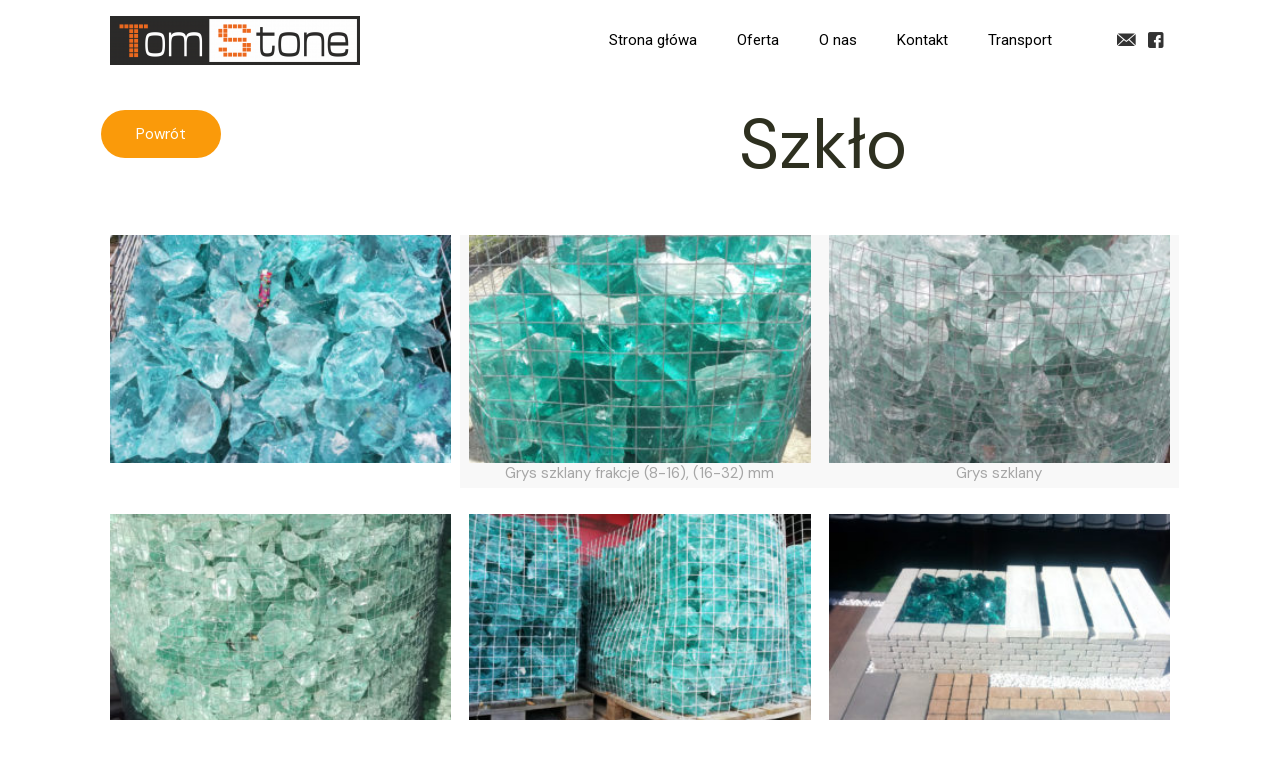

--- FILE ---
content_type: text/html; charset=UTF-8
request_url: https://www.tom-stone.com.pl/szklo/
body_size: 18672
content:
<!DOCTYPE html>
<html lang="pl-PL" class="no-js" itemscope itemtype="https://schema.org/WebPage">

<head>
<!-- Global site tag (gtag.js) - Google Analytics -->
<script async
src="https://www.googletagmanager.com/gtag/js?id=UA-170227116-1"></script>
<script>
    window.dataLayer = window.dataLayer || [];
    function gtag(){dataLayer.push(arguments);}
    gtag('js', new Date());

    gtag('config', 'UA-170227116-1');
</script>
<meta charset="UTF-8" />
<meta name="description" content="Kolejna witryna oparta na WordPressie"/>
<link rel="alternate" hreflang="pl-PL" href="https://www.tom-stone.com.pl/szklo/"/>
<script async
src="https://www.googletagmanager.com/gtag/js?id=UA-170227116-1"></script>
<script>
   window.dataLayer = window.dataLayer || [];
   function gtag(){dataLayer.push(arguments);}
   gtag('js', new Date());

   gtag('config', 'UA-170227116-1');
</script><title>Szkło - Tom-Stone - Kamienie dekoracyjne, kruszywa</title>
<meta name="format-detection" content="telephone=no">
<meta name="viewport" content="width=device-width, initial-scale=1, maximum-scale=1" />

<!-- This site is optimized with the Yoast SEO Premium plugin v13.3 - https://yoast.com/wordpress/plugins/seo/ -->
<meta name="description" content="Zachęcamy do zapoznania się z ofertą przedsiębiorstwa Tom-Stone, które świadczy usługi ogólnobudowlane oprócz tego posiadamy szeroki wybór kamieni w różnorodnych formach i kolorystyce."/>
<meta name="robots" content="max-snippet:-1, max-image-preview:large, max-video-preview:-1"/>
<link rel="canonical" href="https://www.tom-stone.com.pl/szklo/" />
<meta property="og:locale" content="pl_PL" />
<meta property="og:type" content="article" />
<meta property="og:title" content="Szkło - Tom-Stone - Kamienie dekoracyjne, kruszywa" />
<meta property="og:description" content="Zachęcamy do zapoznania się z ofertą przedsiębiorstwa Tom-Stone, które świadczy usługi ogólnobudowlane oprócz tego posiadamy szeroki wybór kamieni w różnorodnych formach i kolorystyce." />
<meta property="og:url" content="https://www.tom-stone.com.pl/szklo/" />
<meta property="og:site_name" content="Tom-Stone - Kamienie dekoracyjne, kruszywa" />
<meta name="twitter:card" content="summary_large_image" />
<meta name="twitter:description" content="Zachęcamy do zapoznania się z ofertą przedsiębiorstwa Tom-Stone, które świadczy usługi ogólnobudowlane oprócz tego posiadamy szeroki wybór kamieni w różnorodnych formach i kolorystyce." />
<meta name="twitter:title" content="Szkło - Tom-Stone - Kamienie dekoracyjne, kruszywa" />
<script type='application/ld+json' class='yoast-schema-graph yoast-schema-graph--main'>{"@context":"https://schema.org","@graph":[{"@type":"WebSite","@id":"https://www.tom-stone.com.pl/#website","url":"https://www.tom-stone.com.pl/","name":"Tom-Stone - Kamienie dekoracyjne, kruszywa","inLanguage":"pl-PL","description":"Zach\u0119camy do zapoznania si\u0119 z ofert\u0105 przedsi\u0119biorstwa Tom-Stone, kt\u00f3re \u015bwiadczy us\u0142ugi og\u00f3lnobudowlane opr\u00f3cz tego posiadamy szeroki wyb\u00f3r kamieni w r\u00f3\u017cnorodnych formach i kolorystyce.","potentialAction":[{"@type":"SearchAction","target":"https://www.tom-stone.com.pl/?s={search_term_string}","query-input":"required name=search_term_string"}]},{"@type":"WebPage","@id":"https://www.tom-stone.com.pl/szklo/#webpage","url":"https://www.tom-stone.com.pl/szklo/","name":"Szk\u0142o - Tom-Stone - Kamienie dekoracyjne, kruszywa","isPartOf":{"@id":"https://www.tom-stone.com.pl/#website"},"inLanguage":"pl-PL","datePublished":"2020-03-29T18:04:25+00:00","dateModified":"2020-04-20T11:20:45+00:00","description":"Zach\u0119camy do zapoznania si\u0119 z ofert\u0105 przedsi\u0119biorstwa Tom-Stone, kt\u00f3re \u015bwiadczy us\u0142ugi og\u00f3lnobudowlane opr\u00f3cz tego posiadamy szeroki wyb\u00f3r kamieni w r\u00f3\u017cnorodnych formach i kolorystyce.","potentialAction":[{"@type":"ReadAction","target":["https://www.tom-stone.com.pl/szklo/"]}]}]}</script>
<!-- / Yoast SEO Premium plugin. -->

<link rel='dns-prefetch' href='//fonts.googleapis.com' />
<link rel='dns-prefetch' href='//s.w.org' />
<link rel="alternate" type="application/rss+xml" title="Tom-Stone - Kamienie dekoracyjne, kruszywa &raquo; Kanał z wpisami" href="https://www.tom-stone.com.pl/feed/" />
<link rel="alternate" type="application/rss+xml" title="Tom-Stone - Kamienie dekoracyjne, kruszywa &raquo; Kanał z komentarzami" href="https://www.tom-stone.com.pl/comments/feed/" />
		<script type="text/javascript">
			window._wpemojiSettings = {"baseUrl":"https:\/\/s.w.org\/images\/core\/emoji\/12.0.0-1\/72x72\/","ext":".png","svgUrl":"https:\/\/s.w.org\/images\/core\/emoji\/12.0.0-1\/svg\/","svgExt":".svg","source":{"concatemoji":"https:\/\/www.tom-stone.com.pl\/wp-includes\/js\/wp-emoji-release.min.js?ver=5.4.18"}};
			/*! This file is auto-generated */
			!function(e,a,t){var n,r,o,i=a.createElement("canvas"),p=i.getContext&&i.getContext("2d");function s(e,t){var a=String.fromCharCode;p.clearRect(0,0,i.width,i.height),p.fillText(a.apply(this,e),0,0);e=i.toDataURL();return p.clearRect(0,0,i.width,i.height),p.fillText(a.apply(this,t),0,0),e===i.toDataURL()}function c(e){var t=a.createElement("script");t.src=e,t.defer=t.type="text/javascript",a.getElementsByTagName("head")[0].appendChild(t)}for(o=Array("flag","emoji"),t.supports={everything:!0,everythingExceptFlag:!0},r=0;r<o.length;r++)t.supports[o[r]]=function(e){if(!p||!p.fillText)return!1;switch(p.textBaseline="top",p.font="600 32px Arial",e){case"flag":return s([127987,65039,8205,9895,65039],[127987,65039,8203,9895,65039])?!1:!s([55356,56826,55356,56819],[55356,56826,8203,55356,56819])&&!s([55356,57332,56128,56423,56128,56418,56128,56421,56128,56430,56128,56423,56128,56447],[55356,57332,8203,56128,56423,8203,56128,56418,8203,56128,56421,8203,56128,56430,8203,56128,56423,8203,56128,56447]);case"emoji":return!s([55357,56424,55356,57342,8205,55358,56605,8205,55357,56424,55356,57340],[55357,56424,55356,57342,8203,55358,56605,8203,55357,56424,55356,57340])}return!1}(o[r]),t.supports.everything=t.supports.everything&&t.supports[o[r]],"flag"!==o[r]&&(t.supports.everythingExceptFlag=t.supports.everythingExceptFlag&&t.supports[o[r]]);t.supports.everythingExceptFlag=t.supports.everythingExceptFlag&&!t.supports.flag,t.DOMReady=!1,t.readyCallback=function(){t.DOMReady=!0},t.supports.everything||(n=function(){t.readyCallback()},a.addEventListener?(a.addEventListener("DOMContentLoaded",n,!1),e.addEventListener("load",n,!1)):(e.attachEvent("onload",n),a.attachEvent("onreadystatechange",function(){"complete"===a.readyState&&t.readyCallback()})),(n=t.source||{}).concatemoji?c(n.concatemoji):n.wpemoji&&n.twemoji&&(c(n.twemoji),c(n.wpemoji)))}(window,document,window._wpemojiSettings);
		</script>
		<style type="text/css">
img.wp-smiley,
img.emoji {
	display: inline !important;
	border: none !important;
	box-shadow: none !important;
	height: 1em !important;
	width: 1em !important;
	margin: 0 .07em !important;
	vertical-align: -0.1em !important;
	background: none !important;
	padding: 0 !important;
}
</style>
	<link rel='stylesheet' id='layerslider-css'  href='https://www.tom-stone.com.pl/wp-content/plugins/LayerSlider/static/layerslider/css/layerslider.css?ver=6.10.2' type='text/css' media='all' />
<link rel='stylesheet' id='wp-block-library-css'  href='https://www.tom-stone.com.pl/wp-includes/css/dist/block-library/style.min.css?ver=5.4.18' type='text/css' media='all' />
<link rel='stylesheet' id='contact-form-7-css'  href='https://www.tom-stone.com.pl/wp-content/plugins/contact-form-7/includes/css/styles.css?ver=5.1.7' type='text/css' media='all' />
<link rel='stylesheet' id='rs-plugin-settings-css'  href='https://www.tom-stone.com.pl/wp-content/plugins/revslider/public/assets/css/rs6.css?ver=6.2.2' type='text/css' media='all' />
<style id='rs-plugin-settings-inline-css' type='text/css'>
#rs-demo-id {}
</style>
<link rel='stylesheet' id='wpfront-scroll-top-css'  href='https://www.tom-stone.com.pl/wp-content/plugins/wpfront-scroll-top/css/wpfront-scroll-top.min.css?ver=2.0.2' type='text/css' media='all' />
<link rel='stylesheet' id='style-css'  href='https://www.tom-stone.com.pl/wp-content/themes/betheme_to_install/style.css?ver=21.5.8' type='text/css' media='all' />
<link rel='stylesheet' id='mfn-base-css'  href='https://www.tom-stone.com.pl/wp-content/themes/betheme_to_install/css/base.css?ver=21.5.8' type='text/css' media='all' />
<link rel='stylesheet' id='mfn-layout-css'  href='https://www.tom-stone.com.pl/wp-content/themes/betheme_to_install/css/layout.css?ver=21.5.8' type='text/css' media='all' />
<link rel='stylesheet' id='mfn-shortcodes-css'  href='https://www.tom-stone.com.pl/wp-content/themes/betheme_to_install/css/shortcodes.css?ver=21.5.8' type='text/css' media='all' />
<link rel='stylesheet' id='mfn-animations-css'  href='https://www.tom-stone.com.pl/wp-content/themes/betheme_to_install/assets/animations/animations.min.css?ver=21.5.8' type='text/css' media='all' />
<link rel='stylesheet' id='mfn-jquery-ui-css'  href='https://www.tom-stone.com.pl/wp-content/themes/betheme_to_install/assets/ui/jquery.ui.all.css?ver=21.5.8' type='text/css' media='all' />
<link rel='stylesheet' id='mfn-jplayer-css'  href='https://www.tom-stone.com.pl/wp-content/themes/betheme_to_install/assets/jplayer/css/jplayer.blue.monday.css?ver=21.5.8' type='text/css' media='all' />
<link rel='stylesheet' id='mfn-responsive-css'  href='https://www.tom-stone.com.pl/wp-content/themes/betheme_to_install/css/responsive.css?ver=21.5.8' type='text/css' media='all' />
<link rel='stylesheet' id='mfn-fonts-css'  href='https://fonts.googleapis.com/css?family=DM+Sans%3A1%2C300%2C400%2C400italic%2C500%2C700%2C700italic&#038;ver=5.4.18' type='text/css' media='all' />
<link rel='stylesheet' id='mfn-hb-css'  href='https://www.tom-stone.com.pl/wp-content/plugins/mfn-header-builder/functions/assets/style.css?ver=5.4.18' type='text/css' media='all' />
<style id='mfn-hb-inline-css' type='text/css'>
.mhb-view.desktop{background-color:#ffffff}.mhb-view.desktop .first-row{background-color:rgba(255, 255, 255, 0)}.mhb-view.desktop .first-row .mhb-row-wrapper{min-height:80px}.mhb-view.desktop .first-row .overflow.mhb-item-inner{height:80px}.mhb-view.desktop .first-row .mhb-menu .menu > li > a > span{line-height:60px}.mhb-view.desktop .first-row .mhb-image img{max-height:80px}.mhb-custom-x44RuVFTS .menu > li > a{color:#333333}.mhb-custom-x44RuVFTS .menu > li.current-menu-item > a, .mhb-custom-x44RuVFTS .menu > li.current-menu-ancestor > a, .mhb-custom-x44RuVFTS .menu > li.current-page-item > a, .mhb-custom-x44RuVFTS .menu > li.current-page-ancestor > a{color:#0095eb}.mhb-custom-x44RuVFTS .menu > li > a:hover{color:#0095eb}.mhb-custom-x44RuVFTS .menu li ul{background-color:#F2F2F2}.mhb-custom-x44RuVFTS .menu li ul li a{color:#333333}.mhb-custom-x44RuVFTS .menu li ul li.current-menu-item > a, .mhb-custom-x44RuVFTS .menu li ul li.current-menu-ancestor > a, .mhb-custom-x44RuVFTS .menu li ul li.current-page-item > a, .mhb-custom-x44RuVFTS .menu li ul li.current-page-ancestor > a{color:#0095eb}.mhb-custom-x44RuVFTS .menu li ul li a:hover{color:#0095eb}.mhb-custom-x44RuVFTS .menu > li > a{font-weight:400}.mhb-custom-x44RuVFTS .menu > li > a{font-family:"Roboto"}.mhb-custom-x44RuVFTS .menu > li > a{font-size:15px}.mhb-custom-p2FRQe4eO a{color:#333333}.mhb-custom-p2FRQe4eO a:hover{color:#0095eb}
</style>
<link rel='stylesheet' id='mfn-hb-Roboto-400-css'  href='https://fonts.googleapis.com/css?family=Roboto%3A400%2C400&#038;ver=5.4.18' type='text/css' media='all' />
<style id='mfn-dynamic-inline-css' type='text/css'>
#Subheader{background-image:url(https://www.tom-stone.com.pl/wp-content/uploads/2019/12/ecofood-about-subheader-bg.jpg);background-repeat:no-repeat;background-position:center top;background-size:cover}
@media only screen and (min-width: 1240px){body:not(.header-simple) #Top_bar #menu{display:block!important}.tr-menu #Top_bar #menu{background:none!important}#Top_bar .menu > li > ul.mfn-megamenu{width:984px}#Top_bar .menu > li > ul.mfn-megamenu > li{float:left}#Top_bar .menu > li > ul.mfn-megamenu > li.mfn-megamenu-cols-1{width:100%}#Top_bar .menu > li > ul.mfn-megamenu > li.mfn-megamenu-cols-2{width:50%}#Top_bar .menu > li > ul.mfn-megamenu > li.mfn-megamenu-cols-3{width:33.33%}#Top_bar .menu > li > ul.mfn-megamenu > li.mfn-megamenu-cols-4{width:25%}#Top_bar .menu > li > ul.mfn-megamenu > li.mfn-megamenu-cols-5{width:20%}#Top_bar .menu > li > ul.mfn-megamenu > li.mfn-megamenu-cols-6{width:16.66%}#Top_bar .menu > li > ul.mfn-megamenu > li > ul{display:block!important;position:inherit;left:auto;top:auto;border-width:0 1px 0 0}#Top_bar .menu > li > ul.mfn-megamenu > li:last-child > ul{border:0}#Top_bar .menu > li > ul.mfn-megamenu > li > ul li{width:auto}#Top_bar .menu > li > ul.mfn-megamenu a.mfn-megamenu-title{text-transform:uppercase;font-weight:400;background:none}#Top_bar .menu > li > ul.mfn-megamenu a .menu-arrow{display:none}.menuo-right #Top_bar .menu > li > ul.mfn-megamenu{left:auto;right:0}.menuo-right #Top_bar .menu > li > ul.mfn-megamenu-bg{box-sizing:border-box}#Top_bar .menu > li > ul.mfn-megamenu-bg{padding:20px 166px 20px 20px;background-repeat:no-repeat;background-position:right bottom}.rtl #Top_bar .menu > li > ul.mfn-megamenu-bg{padding-left:166px;padding-right:20px;background-position:left bottom}#Top_bar .menu > li > ul.mfn-megamenu-bg > li{background:none}#Top_bar .menu > li > ul.mfn-megamenu-bg > li a{border:none}#Top_bar .menu > li > ul.mfn-megamenu-bg > li > ul{background:none!important;-webkit-box-shadow:0 0 0 0;-moz-box-shadow:0 0 0 0;box-shadow:0 0 0 0}.mm-vertical #Top_bar .container{position:relative;}.mm-vertical #Top_bar .top_bar_left{position:static;}.mm-vertical #Top_bar .menu > li ul{box-shadow:0 0 0 0 transparent!important;background-image:none;}.mm-vertical #Top_bar .menu > li > ul.mfn-megamenu{width:98%!important;margin:0 1%;padding:20px 0;}.mm-vertical.header-plain #Top_bar .menu > li > ul.mfn-megamenu{width:100%!important;margin:0;}.mm-vertical #Top_bar .menu > li > ul.mfn-megamenu > li{display:table-cell;float:none!important;width:10%;padding:0 15px;border-right:1px solid rgba(0, 0, 0, 0.05);}.mm-vertical #Top_bar .menu > li > ul.mfn-megamenu > li:last-child{border-right-width:0}.mm-vertical #Top_bar .menu > li > ul.mfn-megamenu > li.hide-border{border-right-width:0}.mm-vertical #Top_bar .menu > li > ul.mfn-megamenu > li a{border-bottom-width:0;padding:9px 15px;line-height:120%;}.mm-vertical #Top_bar .menu > li > ul.mfn-megamenu a.mfn-megamenu-title{font-weight:700;}.rtl .mm-vertical #Top_bar .menu > li > ul.mfn-megamenu > li:first-child{border-right-width:0}.rtl .mm-vertical #Top_bar .menu > li > ul.mfn-megamenu > li:last-child{border-right-width:1px}.header-plain:not(.menuo-right) #Header .top_bar_left{width:auto!important}.header-stack.header-center #Top_bar #menu{display:inline-block!important}.header-simple #Top_bar #menu{display:none;height:auto;width:300px;bottom:auto;top:100%;right:1px;position:absolute;margin:0}.header-simple #Header a.responsive-menu-toggle{display:block;right:10px}.header-simple #Top_bar #menu > ul{width:100%;float:left}.header-simple #Top_bar #menu ul li{width:100%;padding-bottom:0;border-right:0;position:relative}.header-simple #Top_bar #menu ul li a{padding:0 20px;margin:0;display:block;height:auto;line-height:normal;border:none}.header-simple #Top_bar #menu ul li a:after{display:none}.header-simple #Top_bar #menu ul li a span{border:none;line-height:44px;display:inline;padding:0}.header-simple #Top_bar #menu ul li.submenu .menu-toggle{display:block;position:absolute;right:0;top:0;width:44px;height:44px;line-height:44px;font-size:30px;font-weight:300;text-align:center;cursor:pointer;color:#444;opacity:0.33;}.header-simple #Top_bar #menu ul li.submenu .menu-toggle:after{content:"+"}.header-simple #Top_bar #menu ul li.hover > .menu-toggle:after{content:"-"}.header-simple #Top_bar #menu ul li.hover a{border-bottom:0}.header-simple #Top_bar #menu ul.mfn-megamenu li .menu-toggle{display:none}.header-simple #Top_bar #menu ul li ul{position:relative!important;left:0!important;top:0;padding:0;margin:0!important;width:auto!important;background-image:none}.header-simple #Top_bar #menu ul li ul li{width:100%!important;display:block;padding:0;}.header-simple #Top_bar #menu ul li ul li a{padding:0 20px 0 30px}.header-simple #Top_bar #menu ul li ul li a .menu-arrow{display:none}.header-simple #Top_bar #menu ul li ul li a span{padding:0}.header-simple #Top_bar #menu ul li ul li a span:after{display:none!important}.header-simple #Top_bar .menu > li > ul.mfn-megamenu a.mfn-megamenu-title{text-transform:uppercase;font-weight:400}.header-simple #Top_bar .menu > li > ul.mfn-megamenu > li > ul{display:block!important;position:inherit;left:auto;top:auto}.header-simple #Top_bar #menu ul li ul li ul{border-left:0!important;padding:0;top:0}.header-simple #Top_bar #menu ul li ul li ul li a{padding:0 20px 0 40px}.rtl.header-simple #Top_bar #menu{left:1px;right:auto}.rtl.header-simple #Top_bar a.responsive-menu-toggle{left:10px;right:auto}.rtl.header-simple #Top_bar #menu ul li.submenu .menu-toggle{left:0;right:auto}.rtl.header-simple #Top_bar #menu ul li ul{left:auto!important;right:0!important}.rtl.header-simple #Top_bar #menu ul li ul li a{padding:0 30px 0 20px}.rtl.header-simple #Top_bar #menu ul li ul li ul li a{padding:0 40px 0 20px}.menu-highlight #Top_bar .menu > li{margin:0 2px}.menu-highlight:not(.header-creative) #Top_bar .menu > li > a{margin:20px 0;padding:0;-webkit-border-radius:5px;border-radius:5px}.menu-highlight #Top_bar .menu > li > a:after{display:none}.menu-highlight #Top_bar .menu > li > a span:not(.description){line-height:50px}.menu-highlight #Top_bar .menu > li > a span.description{display:none}.menu-highlight.header-stack #Top_bar .menu > li > a{margin:10px 0!important}.menu-highlight.header-stack #Top_bar .menu > li > a span:not(.description){line-height:40px}.menu-highlight.header-transparent #Top_bar .menu > li > a{margin:5px 0}.menu-highlight.header-simple #Top_bar #menu ul li,.menu-highlight.header-creative #Top_bar #menu ul li{margin:0}.menu-highlight.header-simple #Top_bar #menu ul li > a,.menu-highlight.header-creative #Top_bar #menu ul li > a{-webkit-border-radius:0;border-radius:0}.menu-highlight:not(.header-fixed):not(.header-simple) #Top_bar.is-sticky .menu > li > a{margin:10px 0!important;padding:5px 0!important}.menu-highlight:not(.header-fixed):not(.header-simple) #Top_bar.is-sticky .menu > li > a span{line-height:30px!important}.header-modern.menu-highlight.menuo-right .menu_wrapper{margin-right:20px}.menu-line-below #Top_bar .menu > li > a:after{top:auto;bottom:-4px}.menu-line-below #Top_bar.is-sticky .menu > li > a:after{top:auto;bottom:-4px}.menu-line-below-80 #Top_bar:not(.is-sticky) .menu > li > a:after{height:4px;left:10%;top:50%;margin-top:20px;width:80%}.menu-line-below-80-1 #Top_bar:not(.is-sticky) .menu > li > a:after{height:1px;left:10%;top:50%;margin-top:20px;width:80%}.menu-link-color #Top_bar .menu > li > a:after{display:none!important}.menu-arrow-top #Top_bar .menu > li > a:after{background:none repeat scroll 0 0 rgba(0,0,0,0)!important;border-color:#ccc transparent transparent;border-style:solid;border-width:7px 7px 0;display:block;height:0;left:50%;margin-left:-7px;top:0!important;width:0}.menu-arrow-top #Top_bar.is-sticky .menu > li > a:after{top:0!important}.menu-arrow-bottom #Top_bar .menu > li > a:after{background:none!important;border-color:transparent transparent #ccc;border-style:solid;border-width:0 7px 7px;display:block;height:0;left:50%;margin-left:-7px;top:auto;bottom:0;width:0}.menu-arrow-bottom #Top_bar.is-sticky .menu > li > a:after{top:auto;bottom:0}.menuo-no-borders #Top_bar .menu > li > a span{border-width:0!important}.menuo-no-borders #Header_creative #Top_bar .menu > li > a span{border-bottom-width:0}.menuo-no-borders.header-plain #Top_bar a#header_cart,.menuo-no-borders.header-plain #Top_bar a#search_button,.menuo-no-borders.header-plain #Top_bar .wpml-languages,.menuo-no-borders.header-plain #Top_bar a.action_button{border-width:0}.menuo-right #Top_bar .menu_wrapper{float:right}.menuo-right.header-stack:not(.header-center) #Top_bar .menu_wrapper{margin-right:150px}body.header-creative{padding-left:50px}body.header-creative.header-open{padding-left:250px}body.error404,body.under-construction,body.template-blank{padding-left:0!important}.header-creative.footer-fixed #Footer,.header-creative.footer-sliding #Footer,.header-creative.footer-stick #Footer.is-sticky{box-sizing:border-box;padding-left:50px;}.header-open.footer-fixed #Footer,.header-open.footer-sliding #Footer,.header-creative.footer-stick #Footer.is-sticky{padding-left:250px;}.header-rtl.header-creative.footer-fixed #Footer,.header-rtl.header-creative.footer-sliding #Footer,.header-rtl.header-creative.footer-stick #Footer.is-sticky{padding-left:0;padding-right:50px;}.header-rtl.header-open.footer-fixed #Footer,.header-rtl.header-open.footer-sliding #Footer,.header-rtl.header-creative.footer-stick #Footer.is-sticky{padding-right:250px;}#Header_creative{background-color:#fff;position:fixed;width:250px;height:100%;left:-200px;top:0;z-index:9002;-webkit-box-shadow:2px 0 4px 2px rgba(0,0,0,.15);box-shadow:2px 0 4px 2px rgba(0,0,0,.15)}#Header_creative .container{width:100%}#Header_creative .creative-wrapper{opacity:0;margin-right:50px}#Header_creative a.creative-menu-toggle{display:block;width:34px;height:34px;line-height:34px;font-size:22px;text-align:center;position:absolute;top:10px;right:8px;border-radius:3px}.admin-bar #Header_creative a.creative-menu-toggle{top:42px}#Header_creative #Top_bar{position:static;width:100%}#Header_creative #Top_bar .top_bar_left{width:100%!important;float:none}#Header_creative #Top_bar .top_bar_right{width:100%!important;float:none;height:auto;margin-bottom:35px;text-align:center;padding:0 20px;top:0;-webkit-box-sizing:border-box;-moz-box-sizing:border-box;box-sizing:border-box}#Header_creative #Top_bar .top_bar_right:before{display:none}#Header_creative #Top_bar .top_bar_right_wrapper{top:0}#Header_creative #Top_bar .logo{float:none;text-align:center;margin:15px 0}#Header_creative #Top_bar #menu{background-color:transparent}#Header_creative #Top_bar .menu_wrapper{float:none;margin:0 0 30px}#Header_creative #Top_bar .menu > li{width:100%;float:none;position:relative}#Header_creative #Top_bar .menu > li > a{padding:0;text-align:center}#Header_creative #Top_bar .menu > li > a:after{display:none}#Header_creative #Top_bar .menu > li > a span{border-right:0;border-bottom-width:1px;line-height:38px}#Header_creative #Top_bar .menu li ul{left:100%;right:auto;top:0;box-shadow:2px 2px 2px 0 rgba(0,0,0,0.03);-webkit-box-shadow:2px 2px 2px 0 rgba(0,0,0,0.03)}#Header_creative #Top_bar .menu > li > ul.mfn-megamenu{margin:0;width:700px!important;}#Header_creative #Top_bar .menu > li > ul.mfn-megamenu > li > ul{left:0}#Header_creative #Top_bar .menu li ul li a{padding-top:9px;padding-bottom:8px}#Header_creative #Top_bar .menu li ul li ul{top:0}#Header_creative #Top_bar .menu > li > a span.description{display:block;font-size:13px;line-height:28px!important;clear:both}#Header_creative #Top_bar .search_wrapper{left:100%;top:auto;bottom:0}#Header_creative #Top_bar a#header_cart{display:inline-block;float:none;top:3px}#Header_creative #Top_bar a#search_button{display:inline-block;float:none;top:3px}#Header_creative #Top_bar .wpml-languages{display:inline-block;float:none;top:0}#Header_creative #Top_bar .wpml-languages.enabled:hover a.active{padding-bottom:11px}#Header_creative #Top_bar .action_button{display:inline-block;float:none;top:16px;margin:0}#Header_creative #Top_bar .banner_wrapper{display:block;text-align:center}#Header_creative #Top_bar .banner_wrapper img{max-width:100%;height:auto;display:inline-block}#Header_creative #Action_bar{display:none;position:absolute;bottom:0;top:auto;clear:both;padding:0 20px;box-sizing:border-box}#Header_creative #Action_bar .contact_details{text-align:center;margin-bottom:20px}#Header_creative #Action_bar .contact_details li{padding:0}#Header_creative #Action_bar .social{float:none;text-align:center;padding:5px 0 15px}#Header_creative #Action_bar .social li{margin-bottom:2px}#Header_creative #Action_bar .social-menu{float:none;text-align:center}#Header_creative #Action_bar .social-menu li{border-color:rgba(0,0,0,.1)}#Header_creative .social li a{color:rgba(0,0,0,.5)}#Header_creative .social li a:hover{color:#000}#Header_creative .creative-social{position:absolute;bottom:10px;right:0;width:50px}#Header_creative .creative-social li{display:block;float:none;width:100%;text-align:center;margin-bottom:5px}.header-creative .fixed-nav.fixed-nav-prev{margin-left:50px}.header-creative.header-open .fixed-nav.fixed-nav-prev{margin-left:250px}.menuo-last #Header_creative #Top_bar .menu li.last ul{top:auto;bottom:0}.header-open #Header_creative{left:0}.header-open #Header_creative .creative-wrapper{opacity:1;margin:0!important;}.header-open #Header_creative .creative-menu-toggle,.header-open #Header_creative .creative-social{display:none}.header-open #Header_creative #Action_bar{display:block}body.header-rtl.header-creative{padding-left:0;padding-right:50px}.header-rtl #Header_creative{left:auto;right:-200px}.header-rtl #Header_creative .creative-wrapper{margin-left:50px;margin-right:0}.header-rtl #Header_creative a.creative-menu-toggle{left:8px;right:auto}.header-rtl #Header_creative .creative-social{left:0;right:auto}.header-rtl #Footer #back_to_top.sticky{right:125px}.header-rtl #popup_contact{right:70px}.header-rtl #Header_creative #Top_bar .menu li ul{left:auto;right:100%}.header-rtl #Header_creative #Top_bar .search_wrapper{left:auto;right:100%;}.header-rtl .fixed-nav.fixed-nav-prev{margin-left:0!important}.header-rtl .fixed-nav.fixed-nav-next{margin-right:50px}body.header-rtl.header-creative.header-open{padding-left:0;padding-right:250px!important}.header-rtl.header-open #Header_creative{left:auto;right:0}.header-rtl.header-open #Footer #back_to_top.sticky{right:325px}.header-rtl.header-open #popup_contact{right:270px}.header-rtl.header-open .fixed-nav.fixed-nav-next{margin-right:250px}#Header_creative.active{left:-1px;}.header-rtl #Header_creative.active{left:auto;right:-1px;}#Header_creative.active .creative-wrapper{opacity:1;margin:0}.header-creative .vc_row[data-vc-full-width]{padding-left:50px}.header-creative.header-open .vc_row[data-vc-full-width]{padding-left:250px}.header-open .vc_parallax .vc_parallax-inner { left:auto; width: calc(100% - 250px); }.header-open.header-rtl .vc_parallax .vc_parallax-inner { left:0; right:auto; }#Header_creative.scroll{height:100%;overflow-y:auto}#Header_creative.scroll:not(.dropdown) .menu li ul{display:none!important}#Header_creative.scroll #Action_bar{position:static}#Header_creative.dropdown{outline:none}#Header_creative.dropdown #Top_bar .menu_wrapper{float:left}#Header_creative.dropdown #Top_bar #menu ul li{position:relative;float:left}#Header_creative.dropdown #Top_bar #menu ul li a:after{display:none}#Header_creative.dropdown #Top_bar #menu ul li a span{line-height:38px;padding:0}#Header_creative.dropdown #Top_bar #menu ul li.submenu .menu-toggle{display:block;position:absolute;right:0;top:0;width:38px;height:38px;line-height:38px;font-size:26px;font-weight:300;text-align:center;cursor:pointer;color:#444;opacity:0.33;}#Header_creative.dropdown #Top_bar #menu ul li.submenu .menu-toggle:after{content:"+"}#Header_creative.dropdown #Top_bar #menu ul li.hover > .menu-toggle:after{content:"-"}#Header_creative.dropdown #Top_bar #menu ul li.hover a{border-bottom:0}#Header_creative.dropdown #Top_bar #menu ul.mfn-megamenu li .menu-toggle{display:none}#Header_creative.dropdown #Top_bar #menu ul li ul{position:relative!important;left:0!important;top:0;padding:0;margin-left:0!important;width:auto!important;background-image:none}#Header_creative.dropdown #Top_bar #menu ul li ul li{width:100%!important}#Header_creative.dropdown #Top_bar #menu ul li ul li a{padding:0 10px;text-align:center}#Header_creative.dropdown #Top_bar #menu ul li ul li a .menu-arrow{display:none}#Header_creative.dropdown #Top_bar #menu ul li ul li a span{padding:0}#Header_creative.dropdown #Top_bar #menu ul li ul li a span:after{display:none!important}#Header_creative.dropdown #Top_bar .menu > li > ul.mfn-megamenu a.mfn-megamenu-title{text-transform:uppercase;font-weight:400}#Header_creative.dropdown #Top_bar .menu > li > ul.mfn-megamenu > li > ul{display:block!important;position:inherit;left:auto;top:auto}#Header_creative.dropdown #Top_bar #menu ul li ul li ul{border-left:0!important;padding:0;top:0}#Header_creative{transition: left .5s ease-in-out, right .5s ease-in-out;}#Header_creative .creative-wrapper{transition: opacity .5s ease-in-out, margin 0s ease-in-out .5s;}#Header_creative.active .creative-wrapper{transition: opacity .5s ease-in-out, margin 0s ease-in-out;}}@media only screen and (min-width: 768px){#Top_bar.is-sticky{position:fixed!important;width:100%;left:0;top:-60px;height:60px;z-index:701;background:#fff;opacity:.97;-webkit-box-shadow:0 2px 5px 0 rgba(0,0,0,0.1);-moz-box-shadow:0 2px 5px 0 rgba(0,0,0,0.1);box-shadow:0 2px 5px 0 rgba(0,0,0,0.1)}.layout-boxed.header-boxed #Top_bar.is-sticky{max-width:1240px;left:50%;-webkit-transform:translateX(-50%);transform:translateX(-50%)}#Top_bar.is-sticky .top_bar_left,#Top_bar.is-sticky .top_bar_right,#Top_bar.is-sticky .top_bar_right:before{background:none}#Top_bar.is-sticky .top_bar_right{top:-4px;height:auto;}#Top_bar.is-sticky .top_bar_right_wrapper{top:15px}.header-plain #Top_bar.is-sticky .top_bar_right_wrapper{top:0}#Top_bar.is-sticky .logo{width:auto;margin:0 30px 0 20px;padding:0}#Top_bar.is-sticky #logo,#Top_bar.is-sticky .custom-logo-link{padding:5px 0!important;height:50px!important;line-height:50px!important}.logo-no-sticky-padding #Top_bar.is-sticky #logo{height:60px!important;line-height:60px!important}#Top_bar.is-sticky #logo img.logo-main{display:none}#Top_bar.is-sticky #logo img.logo-sticky{display:inline;max-height:35px;}#Top_bar.is-sticky .menu_wrapper{clear:none}#Top_bar.is-sticky .menu_wrapper .menu > li > a{padding:15px 0}#Top_bar.is-sticky .menu > li > a,#Top_bar.is-sticky .menu > li > a span{line-height:30px}#Top_bar.is-sticky .menu > li > a:after{top:auto;bottom:-4px}#Top_bar.is-sticky .menu > li > a span.description{display:none}#Top_bar.is-sticky .secondary_menu_wrapper,#Top_bar.is-sticky .banner_wrapper{display:none}.header-overlay #Top_bar.is-sticky{display:none}.sticky-dark #Top_bar.is-sticky,.sticky-dark #Top_bar.is-sticky #menu{background:rgba(0,0,0,.8)}.sticky-dark #Top_bar.is-sticky .menu > li > a{color:#fff}.sticky-dark #Top_bar.is-sticky .top_bar_right a:not(.action_button){color:rgba(255,255,255,.8)}.sticky-dark #Top_bar.is-sticky .wpml-languages a.active,.sticky-dark #Top_bar.is-sticky .wpml-languages ul.wpml-lang-dropdown{background:rgba(0,0,0,0.1);border-color:rgba(0,0,0,0.1)}.sticky-white #Top_bar.is-sticky,.sticky-white #Top_bar.is-sticky #menu{background:rgba(255,255,255,.8)}.sticky-white #Top_bar.is-sticky .menu > li > a{color:#222}.sticky-white #Top_bar.is-sticky .top_bar_right a:not(.action_button){color:rgba(0,0,0,.8)}.sticky-white #Top_bar.is-sticky .wpml-languages a.active,.sticky-white #Top_bar.is-sticky .wpml-languages ul.wpml-lang-dropdown{background:rgba(255,255,255,0.1);border-color:rgba(0,0,0,0.1)}}@media only screen and (max-width: 1239px){#Top_bar #menu{display:none;height:auto;width:300px;bottom:auto;top:100%;right:1px;position:absolute;margin:0}#Top_bar a.responsive-menu-toggle{display:block}#Top_bar #menu > ul{width:100%;float:left}#Top_bar #menu ul li{width:100%;padding-bottom:0;border-right:0;position:relative}#Top_bar #menu ul li a{padding:0 25px;margin:0;display:block;height:auto;line-height:normal;border:none}#Top_bar #menu ul li a:after{display:none}#Top_bar #menu ul li a span{border:none;line-height:44px;display:inline;padding:0}#Top_bar #menu ul li a span.description{margin:0 0 0 5px}#Top_bar #menu ul li.submenu .menu-toggle{display:block;position:absolute;right:15px;top:0;width:44px;height:44px;line-height:44px;font-size:30px;font-weight:300;text-align:center;cursor:pointer;color:#444;opacity:0.33;}#Top_bar #menu ul li.submenu .menu-toggle:after{content:"+"}#Top_bar #menu ul li.hover > .menu-toggle:after{content:"-"}#Top_bar #menu ul li.hover a{border-bottom:0}#Top_bar #menu ul li a span:after{display:none!important}#Top_bar #menu ul.mfn-megamenu li .menu-toggle{display:none}#Top_bar #menu ul li ul{position:relative!important;left:0!important;top:0;padding:0;margin-left:0!important;width:auto!important;background-image:none!important;box-shadow:0 0 0 0 transparent!important;-webkit-box-shadow:0 0 0 0 transparent!important}#Top_bar #menu ul li ul li{width:100%!important}#Top_bar #menu ul li ul li a{padding:0 20px 0 35px}#Top_bar #menu ul li ul li a .menu-arrow{display:none}#Top_bar #menu ul li ul li a span{padding:0}#Top_bar #menu ul li ul li a span:after{display:none!important}#Top_bar .menu > li > ul.mfn-megamenu a.mfn-megamenu-title{text-transform:uppercase;font-weight:400}#Top_bar .menu > li > ul.mfn-megamenu > li > ul{display:block!important;position:inherit;left:auto;top:auto}#Top_bar #menu ul li ul li ul{border-left:0!important;padding:0;top:0}#Top_bar #menu ul li ul li ul li a{padding:0 20px 0 45px}.rtl #Top_bar #menu{left:1px;right:auto}.rtl #Top_bar a.responsive-menu-toggle{left:20px;right:auto}.rtl #Top_bar #menu ul li.submenu .menu-toggle{left:15px;right:auto;border-left:none;border-right:1px solid #eee}.rtl #Top_bar #menu ul li ul{left:auto!important;right:0!important}.rtl #Top_bar #menu ul li ul li a{padding:0 30px 0 20px}.rtl #Top_bar #menu ul li ul li ul li a{padding:0 40px 0 20px}.header-stack .menu_wrapper a.responsive-menu-toggle{position:static!important;margin:11px 0!important}.header-stack .menu_wrapper #menu{left:0;right:auto}.rtl.header-stack #Top_bar #menu{left:auto;right:0}.admin-bar #Header_creative{top:32px}.header-creative.layout-boxed{padding-top:85px}.header-creative.layout-full-width #Wrapper{padding-top:60px}#Header_creative{position:fixed;width:100%;left:0!important;top:0;z-index:1001}#Header_creative .creative-wrapper{display:block!important;opacity:1!important}#Header_creative .creative-menu-toggle,#Header_creative .creative-social{display:none!important;opacity:1!important}#Header_creative #Top_bar{position:static;width:100%}#Header_creative #Top_bar #logo,#Header_creative #Top_bar .custom-logo-link{height:50px;line-height:50px;padding:5px 0}#Header_creative #Top_bar #logo img.logo-sticky{max-height:40px!important}#Header_creative #logo img.logo-main{display:none}#Header_creative #logo img.logo-sticky{display:inline-block}.logo-no-sticky-padding #Header_creative #Top_bar #logo{height:60px;line-height:60px;padding:0}.logo-no-sticky-padding #Header_creative #Top_bar #logo img.logo-sticky{max-height:60px!important}#Header_creative #Action_bar{display:none}#Header_creative #Top_bar .top_bar_right{height:60px;top:0}#Header_creative #Top_bar .top_bar_right:before{display:none}#Header_creative #Top_bar .top_bar_right_wrapper{top:0;padding-top:9px}#Header_creative.scroll{overflow:visible!important}}#Header_wrapper, #Intro {background-color: #535735;}#Subheader {background-color: rgba(41,27,17,1);}.header-classic #Action_bar, .header-fixed #Action_bar, .header-plain #Action_bar, .header-split #Action_bar, .header-stack #Action_bar {background-color: #292b33;}#Sliding-top {background-color: #545454;}#Sliding-top a.sliding-top-control {border-right-color: #545454;}#Sliding-top.st-center a.sliding-top-control,#Sliding-top.st-left a.sliding-top-control {border-top-color: #545454;}#Footer {background-color: #ffffff;}body, ul.timeline_items, .icon_box a .desc, .icon_box a:hover .desc, .feature_list ul li a, .list_item a, .list_item a:hover,.widget_recent_entries ul li a, .flat_box a, .flat_box a:hover, .story_box .desc, .content_slider.carouselul li a .title,.content_slider.flat.description ul li .desc, .content_slider.flat.description ul li a .desc, .post-nav.minimal a i {color: #626262;}.post-nav.minimal a svg {fill: #626262;}.themecolor, .opening_hours .opening_hours_wrapper li span, .fancy_heading_icon .icon_top,.fancy_heading_arrows .icon-right-dir, .fancy_heading_arrows .icon-left-dir, .fancy_heading_line .title,.button-love a.mfn-love, .format-link .post-title .icon-link, .pager-single > span, .pager-single a:hover,.widget_meta ul, .widget_pages ul, .widget_rss ul, .widget_mfn_recent_comments ul li:after, .widget_archive ul,.widget_recent_comments ul li:after, .widget_nav_menu ul, .woocommerce ul.products li.product .price, .shop_slider .shop_slider_ul li .item_wrapper .price,.woocommerce-page ul.products li.product .price, .widget_price_filter .price_label .from, .widget_price_filter .price_label .to,.woocommerce ul.product_list_widget li .quantity .amount, .woocommerce .product div.entry-summary .price, .woocommerce .star-rating span,#Error_404 .error_pic i, .style-simple #Filters .filters_wrapper ul li a:hover, .style-simple #Filters .filters_wrapper ul li.current-cat a,.style-simple .quick_fact .title {color: #ffffff;}.themebg,#comments .commentlist > li .reply a.comment-reply-link,#Filters .filters_wrapper ul li a:hover,#Filters .filters_wrapper ul li.current-cat a,.fixed-nav .arrow,.offer_thumb .slider_pagination a:before,.offer_thumb .slider_pagination a.selected:after,.pager .pages a:hover,.pager .pages a.active,.pager .pages span.page-numbers.current,.pager-single span:after,.portfolio_group.exposure .portfolio-item .desc-inner .line,.Recent_posts ul li .desc:after,.Recent_posts ul li .photo .c,.slider_pagination a.selected,.slider_pagination .slick-active a,.slider_pagination a.selected:after,.slider_pagination .slick-active a:after,.testimonials_slider .slider_images,.testimonials_slider .slider_images a:after,.testimonials_slider .slider_images:before,#Top_bar a#header_cart span,.widget_categories ul,.widget_mfn_menu ul li a:hover,.widget_mfn_menu ul li.current-menu-item:not(.current-menu-ancestor) > a,.widget_mfn_menu ul li.current_page_item:not(.current_page_ancestor) > a,.widget_product_categories ul,.widget_recent_entries ul li:after,.woocommerce-account table.my_account_orders .order-number a,.woocommerce-MyAccount-navigation ul li.is-active a,.style-simple .accordion .question:after,.style-simple .faq .question:after,.style-simple .icon_box .desc_wrapper .title:before,.style-simple #Filters .filters_wrapper ul li a:after,.style-simple .article_box .desc_wrapper p:after,.style-simple .sliding_box .desc_wrapper:after,.style-simple .trailer_box:hover .desc,.tp-bullets.simplebullets.round .bullet.selected,.tp-bullets.simplebullets.round .bullet.selected:after,.tparrows.default,.tp-bullets.tp-thumbs .bullet.selected:after{background-color: #ffffff;}.Latest_news ul li .photo, .Recent_posts.blog_news ul li .photo, .style-simple .opening_hours .opening_hours_wrapper li label,.style-simple .timeline_items li:hover h3, .style-simple .timeline_items li:nth-child(even):hover h3,.style-simple .timeline_items li:hover .desc, .style-simple .timeline_items li:nth-child(even):hover,.style-simple .offer_thumb .slider_pagination a.selected {border-color: #ffffff;}a {color: #fa9a0a;}a:hover {color: #fa9a0a;}*::-moz-selection {background-color: #fa9a0a;color: white;}*::selection {background-color: #fa9a0a;color: white;}.blockquote p.author span, .counter .desc_wrapper .title, .article_box .desc_wrapper p, .team .desc_wrapper p.subtitle,.pricing-box .plan-header p.subtitle, .pricing-box .plan-header .price sup.period, .chart_box p, .fancy_heading .inside,.fancy_heading_line .slogan, .post-meta, .post-meta a, .post-footer, .post-footer a span.label, .pager .pages a, .button-love a .label,.pager-single a, #comments .commentlist > li .comment-author .says, .fixed-nav .desc .date, .filters_buttons li.label, .Recent_posts ul li a .desc .date,.widget_recent_entries ul li .post-date, .tp_recent_tweets .twitter_time, .widget_price_filter .price_label, .shop-filters .woocommerce-result-count,.woocommerce ul.product_list_widget li .quantity, .widget_shopping_cart ul.product_list_widget li dl, .product_meta .posted_in,.woocommerce .shop_table .product-name .variation > dd, .shipping-calculator-button:after,.shop_slider .shop_slider_ul li .item_wrapper .price del,.testimonials_slider .testimonials_slider_ul li .author span, .testimonials_slider .testimonials_slider_ul li .author span a, .Latest_news ul li .desc_footer,.share-simple-wrapper .icons a {color: #a8a8a8;}h1, h1 a, h1 a:hover, .text-logo #logo { color: #2e3020; }h2, h2 a, h2 a:hover { color: #2e3020; }h3, h3 a, h3 a:hover { color: #2e3020; }h4, h4 a, h4 a:hover, .style-simple .sliding_box .desc_wrapper h4 { color: #2e3020; }h5, h5 a, h5 a:hover { color: #2e3020; }h6, h6 a, h6 a:hover,a.content_link .title { color: #2e3020; }.dropcap, .highlight:not(.highlight_image) {background-color: #ffffff;}a.button, a.tp-button {background-color: #f7f7f7;color: #747474;}.button-stroke a.button, .button-stroke a.button .button_icon i, .button-stroke a.tp-button {border-color: #f7f7f7;color: #747474;}.button-stroke a:hover.button, .button-stroke a:hover.tp-button {background-color: #f7f7f7 !important;color: #fff;}a.button_theme, a.tp-button.button_theme,button, input[type="submit"], input[type="reset"], input[type="button"] {background-color: #ffffff;color: #ffffff;}.button-stroke a.button.button_theme,.button-stroke a.button.button_theme .button_icon i, .button-stroke a.tp-button.button_theme,.button-stroke button, .button-stroke input[type="submit"], .button-stroke input[type="reset"], .button-stroke input[type="button"] {border-color: #ffffff;color: #ffffff !important;}.button-stroke a.button.button_theme:hover, .button-stroke a.tp-button.button_theme:hover,.button-stroke button:hover, .button-stroke input[type="submit"]:hover, .button-stroke input[type="reset"]:hover, .button-stroke input[type="button"]:hover {background-color: #ffffff !important;color: #ffffff !important;}a.mfn-link {color: #656B6F;}a.mfn-link-2 span, a:hover.mfn-link-2 span:before, a.hover.mfn-link-2 span:before, a.mfn-link-5 span, a.mfn-link-8:after, a.mfn-link-8:before {background: #fa9a0a;}a:hover.mfn-link {color: #fa9a0a;}a.mfn-link-2 span:before, a:hover.mfn-link-4:before, a:hover.mfn-link-4:after, a.hover.mfn-link-4:before, a.hover.mfn-link-4:after, a.mfn-link-5:before, a.mfn-link-7:after, a.mfn-link-7:before {background: #fa9a0a;}a.mfn-link-6:before {border-bottom-color: #fa9a0a;}.woocommerce #respond input#submit,.woocommerce a.button,.woocommerce button.button,.woocommerce input.button,.woocommerce #respond input#submit:hover,.woocommerce a.button:hover,.woocommerce button.button:hover,.woocommerce input.button:hover{background-color: #ffffff;color: #fff;}.woocommerce #respond input#submit.alt,.woocommerce a.button.alt,.woocommerce button.button.alt,.woocommerce input.button.alt,.woocommerce #respond input#submit.alt:hover,.woocommerce a.button.alt:hover,.woocommerce button.button.alt:hover,.woocommerce input.button.alt:hover{background-color: #ffffff;color: #fff;}.woocommerce #respond input#submit.disabled,.woocommerce #respond input#submit:disabled,.woocommerce #respond input#submit[disabled]:disabled,.woocommerce a.button.disabled,.woocommerce a.button:disabled,.woocommerce a.button[disabled]:disabled,.woocommerce button.button.disabled,.woocommerce button.button:disabled,.woocommerce button.button[disabled]:disabled,.woocommerce input.button.disabled,.woocommerce input.button:disabled,.woocommerce input.button[disabled]:disabled{background-color: #ffffff;color: #fff;}.woocommerce #respond input#submit.disabled:hover,.woocommerce #respond input#submit:disabled:hover,.woocommerce #respond input#submit[disabled]:disabled:hover,.woocommerce a.button.disabled:hover,.woocommerce a.button:disabled:hover,.woocommerce a.button[disabled]:disabled:hover,.woocommerce button.button.disabled:hover,.woocommerce button.button:disabled:hover,.woocommerce button.button[disabled]:disabled:hover,.woocommerce input.button.disabled:hover,.woocommerce input.button:disabled:hover,.woocommerce input.button[disabled]:disabled:hover{background-color: #ffffff;color: #fff;}.button-stroke.woocommerce-page #respond input#submit,.button-stroke.woocommerce-page a.button,.button-stroke.woocommerce-page button.button,.button-stroke.woocommerce-page input.button{border: 2px solid #ffffff !important;color: #ffffff !important;}.button-stroke.woocommerce-page #respond input#submit:hover,.button-stroke.woocommerce-page a.button:hover,.button-stroke.woocommerce-page button.button:hover,.button-stroke.woocommerce-page input.button:hover{background-color: #ffffff !important;color: #fff !important;}.column_column ul, .column_column ol, .the_content_wrapper ul, .the_content_wrapper ol {color: #737E86;}.hr_color, .hr_color hr, .hr_dots span {color: #fa9a0a;background: #fa9a0a;}.hr_zigzag i {color: #fa9a0a;}.highlight-left:after,.highlight-right:after {background: #ffffff;}@media only screen and (max-width: 767px) {.highlight-left .wrap:first-child,.highlight-right .wrap:last-child {background: #ffffff;}}#Header .top_bar_left, .header-classic #Top_bar, .header-plain #Top_bar, .header-stack #Top_bar, .header-split #Top_bar,.header-fixed #Top_bar, .header-below #Top_bar, #Header_creative, #Top_bar #menu, .sticky-tb-color #Top_bar.is-sticky {background-color: #101819;}#Top_bar .wpml-languages a.active, #Top_bar .wpml-languages ul.wpml-lang-dropdown {background-color: #101819;}#Top_bar .top_bar_right:before {background-color: #e3e3e3;}#Header .top_bar_right {background-color: #f5f5f5;}#Top_bar .top_bar_right a:not(.action_button) {color: #ffffff;}a.action_button{background-color: #afd557;color: #ffffff;}.button-stroke a.action_button{border-color: #afd557;}.button-stroke a.action_button:hover{background-color: #afd557!important;}#Top_bar .menu > li > a,#Top_bar #menu ul li.submenu .menu-toggle {color: #ffffff;}#Top_bar .menu > li.current-menu-item > a,#Top_bar .menu > li.current_page_item > a,#Top_bar .menu > li.current-menu-parent > a,#Top_bar .menu > li.current-page-parent > a,#Top_bar .menu > li.current-menu-ancestor > a,#Top_bar .menu > li.current-page-ancestor > a,#Top_bar .menu > li.current_page_ancestor > a,#Top_bar .menu > li.hover > a {color: #ffffff;}#Top_bar .menu > li a:after {background: #ffffff;}.menuo-arrows #Top_bar .menu > li.submenu > a > span:not(.description)::after {border-top-color: #ffffff;}#Top_bar .menu > li.current-menu-item.submenu > a > span:not(.description)::after,#Top_bar .menu > li.current_page_item.submenu > a > span:not(.description)::after,#Top_bar .menu > li.current-menu-parent.submenu > a > span:not(.description)::after,#Top_bar .menu > li.current-page-parent.submenu > a > span:not(.description)::after,#Top_bar .menu > li.current-menu-ancestor.submenu > a > span:not(.description)::after,#Top_bar .menu > li.current-page-ancestor.submenu > a > span:not(.description)::after,#Top_bar .menu > li.current_page_ancestor.submenu > a > span:not(.description)::after,#Top_bar .menu > li.hover.submenu > a > span:not(.description)::after {border-top-color: #ffffff;}.menu-highlight #Top_bar #menu > ul > li.current-menu-item > a,.menu-highlight #Top_bar #menu > ul > li.current_page_item > a,.menu-highlight #Top_bar #menu > ul > li.current-menu-parent > a,.menu-highlight #Top_bar #menu > ul > li.current-page-parent > a,.menu-highlight #Top_bar #menu > ul > li.current-menu-ancestor > a,.menu-highlight #Top_bar #menu > ul > li.current-page-ancestor > a,.menu-highlight #Top_bar #menu > ul > li.current_page_ancestor > a,.menu-highlight #Top_bar #menu > ul > li.hover > a {background: #c2ca48;}.menu-arrow-bottom #Top_bar .menu > li > a:after { border-bottom-color: #ffffff;}.menu-arrow-top #Top_bar .menu > li > a:after {border-top-color: #ffffff;}.header-plain #Top_bar .menu > li.current-menu-item > a,.header-plain #Top_bar .menu > li.current_page_item > a,.header-plain #Top_bar .menu > li.current-menu-parent > a,.header-plain #Top_bar .menu > li.current-page-parent > a,.header-plain #Top_bar .menu > li.current-menu-ancestor > a,.header-plain #Top_bar .menu > li.current-page-ancestor > a,.header-plain #Top_bar .menu > li.current_page_ancestor > a,.header-plain #Top_bar .menu > li.hover > a,.header-plain #Top_bar a:hover#header_cart,.header-plain #Top_bar a:hover#search_button,.header-plain #Top_bar .wpml-languages:hover,.header-plain #Top_bar .wpml-languages ul.wpml-lang-dropdown {background: #c2ca48;color: #ffffff;}.header-plain #Top_bar,.header-plain #Top_bar .menu > li > a span:not(.description),.header-plain #Top_bar a#header_cart,.header-plain #Top_bar a#search_button,.header-plain #Top_bar .wpml-languages,.header-plain #Top_bar a.action_button {border-color: #F2F2F2;}#Top_bar .menu > li ul {background-color: #F2F2F2;}#Top_bar .menu > li ul li a {color: #5f5f5f;}#Top_bar .menu > li ul li a:hover,#Top_bar .menu > li ul li.hover > a {color: #2e2e2e;}#Top_bar .search_wrapper {background: #0095eb;}.overlay-menu-toggle {color: #afd557 !important;background: transparent;}#Overlay {background: rgba(0,149,235,0.95);}#overlay-menu ul li a, .header-overlay .overlay-menu-toggle.focus {color: #FFFFFF;}#overlay-menu ul li.current-menu-item > a,#overlay-menu ul li.current_page_item > a,#overlay-menu ul li.current-menu-parent > a,#overlay-menu ul li.current-page-parent > a,#overlay-menu ul li.current-menu-ancestor > a,#overlay-menu ul li.current-page-ancestor > a,#overlay-menu ul li.current_page_ancestor > a {color: #B1DCFB;}#Top_bar .responsive-menu-toggle,#Header_creative .creative-menu-toggle,#Header_creative .responsive-menu-toggle {color: #afd557;background: transparent;}#Side_slide{background-color: #191919;border-color: #191919;}#Side_slide,#Side_slide .search-wrapper input.field,#Side_slide a:not(.action_button),#Side_slide #menu ul li.submenu .menu-toggle{color: #A6A6A6;}#Side_slide a:not(.action_button):hover,#Side_slide a.active,#Side_slide #menu ul li.hover > .menu-toggle{color: #FFFFFF;}#Side_slide #menu ul li.current-menu-item > a,#Side_slide #menu ul li.current_page_item > a,#Side_slide #menu ul li.current-menu-parent > a,#Side_slide #menu ul li.current-page-parent > a,#Side_slide #menu ul li.current-menu-ancestor > a,#Side_slide #menu ul li.current-page-ancestor > a,#Side_slide #menu ul li.current_page_ancestor > a,#Side_slide #menu ul li.hover > a,#Side_slide #menu ul li:hover > a{color: #FFFFFF;}#Action_bar .contact_details{color: #bbbbbb}#Action_bar .contact_details a{color: #0095eb}#Action_bar .contact_details a:hover{color: #007cc3}#Action_bar .social li a,#Header_creative .social li a,#Action_bar:not(.creative) .social-menu a{color: #bbbbbb}#Action_bar .social li a:hover,#Header_creative .social li a:hover,#Action_bar:not(.creative) .social-menu a:hover{color: #FFFFFF}#Subheader .title{color: #ffffff;}#Subheader ul.breadcrumbs li, #Subheader ul.breadcrumbs li a{color: rgba(255,255,255,0.6);}#Footer, #Footer .widget_recent_entries ul li a {color: #7b7e67;}#Footer a {color: #fa9a0a;}#Footer a:hover {color: #fa9a0a;}#Footer h1, #Footer h1 a, #Footer h1 a:hover,#Footer h2, #Footer h2 a, #Footer h2 a:hover,#Footer h3, #Footer h3 a, #Footer h3 a:hover,#Footer h4, #Footer h4 a, #Footer h4 a:hover,#Footer h5, #Footer h5 a, #Footer h5 a:hover,#Footer h6, #Footer h6 a, #Footer h6 a:hover {color: #ffffff;}#Footer .themecolor, #Footer .widget_meta ul, #Footer .widget_pages ul, #Footer .widget_rss ul, #Footer .widget_mfn_recent_comments ul li:after, #Footer .widget_archive ul,#Footer .widget_recent_comments ul li:after, #Footer .widget_nav_menu ul, #Footer .widget_price_filter .price_label .from, #Footer .widget_price_filter .price_label .to,#Footer .star-rating span {color: #fa9a0a;}#Footer .themebg, #Footer .widget_categories ul, #Footer .Recent_posts ul li .desc:after, #Footer .Recent_posts ul li .photo .c,#Footer .widget_recent_entries ul li:after, #Footer .widget_mfn_menu ul li a:hover, #Footer .widget_product_categories ul {background-color: #fa9a0a;}#Footer .Recent_posts ul li a .desc .date, #Footer .widget_recent_entries ul li .post-date, #Footer .tp_recent_tweets .twitter_time,#Footer .widget_price_filter .price_label, #Footer .shop-filters .woocommerce-result-count, #Footer ul.product_list_widget li .quantity,#Footer .widget_shopping_cart ul.product_list_widget li dl {color: #a8a8a8;}#Footer .footer_copy .social li a,#Footer .footer_copy .social-menu a{color: #fa9a0a;}#Footer .footer_copy .social li a:hover,#Footer .footer_copy .social-menu a:hover{color: #fa9a0a;}#Footer .footer_copy{border-top-color: rgba(255,255,255,0.1);}a#back_to_top.button.button_js,#popup_contact > a.button{color: #65666C;background:transparent;-webkit-box-shadow:none;box-shadow:none;}a#back_to_top.button.button_js:after,#popup_contact > a.button:after{display:none;}#Sliding-top, #Sliding-top .widget_recent_entries ul li a {color: #cccccc;}#Sliding-top a {color: #fa9a0a;}#Sliding-top a:hover {color: #fa9a0a;}#Sliding-top h1, #Sliding-top h1 a, #Sliding-top h1 a:hover,#Sliding-top h2, #Sliding-top h2 a, #Sliding-top h2 a:hover,#Sliding-top h3, #Sliding-top h3 a, #Sliding-top h3 a:hover,#Sliding-top h4, #Sliding-top h4 a, #Sliding-top h4 a:hover,#Sliding-top h5, #Sliding-top h5 a, #Sliding-top h5 a:hover,#Sliding-top h6, #Sliding-top h6 a, #Sliding-top h6 a:hover {color: #ffffff;}#Sliding-top .themecolor, #Sliding-top .widget_meta ul, #Sliding-top .widget_pages ul, #Sliding-top .widget_rss ul, #Sliding-top .widget_mfn_recent_comments ul li:after, #Sliding-top .widget_archive ul,#Sliding-top .widget_recent_comments ul li:after, #Sliding-top .widget_nav_menu ul, #Sliding-top .widget_price_filter .price_label .from, #Sliding-top .widget_price_filter .price_label .to,#Sliding-top .star-rating span {color: #fa9a0a;}#Sliding-top .themebg, #Sliding-top .widget_categories ul, #Sliding-top .Recent_posts ul li .desc:after, #Sliding-top .Recent_posts ul li .photo .c,#Sliding-top .widget_recent_entries ul li:after, #Sliding-top .widget_mfn_menu ul li a:hover, #Sliding-top .widget_product_categories ul {background-color: #fa9a0a;}#Sliding-top .Recent_posts ul li a .desc .date, #Sliding-top .widget_recent_entries ul li .post-date, #Sliding-top .tp_recent_tweets .twitter_time,#Sliding-top .widget_price_filter .price_label, #Sliding-top .shop-filters .woocommerce-result-count, #Sliding-top ul.product_list_widget li .quantity,#Sliding-top .widget_shopping_cart ul.product_list_widget li dl {color: #a8a8a8;}blockquote, blockquote a, blockquote a:hover {color: #444444;}.image_frame .image_wrapper .image_links,.portfolio_group.masonry-hover .portfolio-item .masonry-hover-wrapper .hover-desc {background: rgba(250,154,10,0.8);}.masonry.tiles .post-item .post-desc-wrapper .post-desc .post-title:after,.masonry.tiles .post-item.no-img,.masonry.tiles .post-item.format-quote,.blog-teaser li .desc-wrapper .desc .post-title:after,.blog-teaser li.no-img,.blog-teaser li.format-quote {background: #fa9a0a;}.image_frame .image_wrapper .image_links a {color: #ffffff;}.image_frame .image_wrapper .image_links a:hover {background: #ffffff;color: #fa9a0a;}.image_frame {border-color: #f8f8f8;}.image_frame .image_wrapper .mask::after {background: rgba(255,255,255,0.4);}.sliding_box .desc_wrapper {background: #fa9a0a;}.sliding_box .desc_wrapper:after {border-bottom-color: #fa9a0a;}.counter .icon_wrapper i {color: #fa9a0a;}.quick_fact .number-wrapper {color: #fa9a0a;}.progress_bars .bars_list li .bar .progress {background-color: #fa9a0a;}a:hover.icon_bar {color: #fa9a0a !important;}a.content_link, a:hover.content_link {color: #fa9a0a;}a.content_link:before {border-bottom-color: #fa9a0a;}a.content_link:after {border-color: #fa9a0a;}.get_in_touch, .infobox {background-color: #f6a52c;}.google-map-contact-wrapper .get_in_touch:after {border-top-color: #f6a52c;}.timeline_items li h3:before,.timeline_items:after,.timeline .post-item:before {border-color: #ffffff;}.how_it_works .image .number {background: #ffffff;}.trailer_box .desc .subtitle,.trailer_box.plain .desc .line {background-color: #fa9a0a;}.trailer_box.plain .desc .subtitle {color: #fa9a0a;}.icon_box .icon_wrapper, .icon_box a .icon_wrapper,.style-simple .icon_box:hover .icon_wrapper {color: #fa9a0a;}.icon_box:hover .icon_wrapper:before,.icon_box a:hover .icon_wrapper:before {background-color: #fa9a0a;}ul.clients.clients_tiles li .client_wrapper:hover:before {background: #ffffff;}ul.clients.clients_tiles li .client_wrapper:after {border-bottom-color: #ffffff;}.list_item.lists_1 .list_left {background-color: #fa9a0a;}.list_item .list_left {color: #fa9a0a;}.feature_list ul li .icon i {color: #fa9a0a;}.feature_list ul li:hover,.feature_list ul li:hover a {background: #fa9a0a;}.ui-tabs .ui-tabs-nav li.ui-state-active a,.accordion .question.active .title > .acc-icon-plus,.accordion .question.active .title > .acc-icon-minus,.faq .question.active .title > .acc-icon-plus,.faq .question.active .title,.accordion .question.active .title {color: #fa9a0a;}.ui-tabs .ui-tabs-nav li.ui-state-active a:after {background: #fa9a0a;}body.table-hover:not(.woocommerce-page) table tr:hover td {background: #ffffff;}.pricing-box .plan-header .price sup.currency,.pricing-box .plan-header .price > span {color: #fa9a0a;}.pricing-box .plan-inside ul li .yes {background: #fa9a0a;}.pricing-box-box.pricing-box-featured {background: #fa9a0a;}input[type="date"], input[type="email"], input[type="number"], input[type="password"], input[type="search"], input[type="tel"], input[type="text"], input[type="url"],select, textarea, .woocommerce .quantity input.qty,.dark input[type="email"],.dark input[type="password"],.dark input[type="tel"],.dark input[type="text"],.dark select,.dark textarea{color: #7b7e67;background-color: rgba(255,255,255,1);border-color: #EBEBEB;}::-webkit-input-placeholder {color: #7b7e67;}::-moz-placeholder {color: #7b7e67;}:-ms-input-placeholder {color: #7b7e67;}input[type="date"]:focus, input[type="email"]:focus, input[type="number"]:focus, input[type="password"]:focus, input[type="search"]:focus, input[type="tel"]:focus, input[type="text"]:focus, input[type="url"]:focus, select:focus, textarea:focus {color: #2e3020;background-color: rgba(255,255,255,1) !important;border-color: #d5e5ee;}:focus::-webkit-input-placeholder {color: #2e3020;}:focus::-moz-placeholder {color: #2e3020;}.woocommerce span.onsale, .shop_slider .shop_slider_ul li .item_wrapper span.onsale {border-top-color: #ffffff !important;}.woocommerce .widget_price_filter .ui-slider .ui-slider-handle {border-color: #ffffff !important;}@media only screen and ( min-width: 768px ){.header-semi #Top_bar:not(.is-sticky) {background-color: rgba(16,24,25,0.8);}}@media only screen and ( max-width: 767px ){#Top_bar{background-color: #101819 !important;}#Action_bar{background-color: #FFFFFF !important;}#Action_bar .contact_details{color: #222222}#Action_bar .contact_details a{color: #0095eb}#Action_bar .contact_details a:hover{color: #007cc3}#Action_bar .social li a,#Action_bar .social-menu a{color: #bbbbbb!important}#Action_bar .social li a:hover,#Action_bar .social-menu a:hover{color: #777777!important}}html{background-color: #ffffff;}#Wrapper,#Content{background-color: #ffffff;}body, button, span.date_label, .timeline_items li h3 span, input[type="submit"], input[type="reset"], input[type="button"],input[type="text"], input[type="password"], input[type="tel"], input[type="email"], textarea, select, .offer_li .title h3 {font-family: "DM Sans", Arial, Tahoma, sans-serif;}#menu > ul > li > a, a.action_button, #overlay-menu ul li a {font-family: "DM Sans", Arial, Tahoma, sans-serif;}#Subheader .title {font-family: "DM Sans", Arial, Tahoma, sans-serif;}h1, h2, h3, h4, .text-logo #logo {font-family: "DM Sans", Arial, Tahoma, sans-serif;}h5, h6 {font-family: "DM Sans", Arial, Tahoma, sans-serif;}blockquote {font-family: "DM Sans", Arial, Tahoma, sans-serif;}.chart_box .chart .num, .counter .desc_wrapper .number-wrapper, .how_it_works .image .number,.pricing-box .plan-header .price, .quick_fact .number-wrapper, .woocommerce .product div.entry-summary .price {font-family: "DM Sans", Arial, Tahoma, sans-serif;}body {font-size: 15px;line-height: 26px;font-weight: 400;letter-spacing: 0px;}.big {font-size: 18px;line-height: 28px;font-weight: 400;letter-spacing: 0px;}#menu > ul > li > a, a.action_button, #overlay-menu ul li a{font-size: 16px;font-weight: 400;letter-spacing: 0px;}#overlay-menu ul li a{line-height: 24px;}#Subheader .title {font-size: 70px;line-height: 70px;font-weight: 400;letter-spacing: 0px;}h1, .text-logo #logo {font-size: 70px;line-height: 70px;font-weight: 400;letter-spacing: 0px;}h2 {font-size: 50px;line-height: 54px;font-weight: 500;letter-spacing: 0px;}h3 {font-size: 40px;line-height: 50px;font-weight: 500;letter-spacing: 0px;}h4 {font-size: 24px;line-height: 27px;font-weight: 500;letter-spacing: 0px;}h5 {font-size: 15px;line-height: 25px;font-weight: 700;letter-spacing: 0px;}h6 {font-size: 14px;line-height: 25px;font-weight: 400;letter-spacing: 0px;}#Intro .intro-title {font-size: 70px;line-height: 70px;font-weight: 400;letter-spacing: 0px;}@media only screen and (min-width: 768px) and (max-width: 959px){body {font-size: 13px;line-height: 22px;letter-spacing: 0px;}.big {font-size: 15px;line-height: 24px;letter-spacing: 0px;}#menu > ul > li > a, a.action_button, #overlay-menu ul li a {font-size: 14px;letter-spacing: 0px;}#overlay-menu ul li a{line-height: 21px;letter-spacing: 0px;}#Subheader .title {font-size: 60px;line-height: 60px;letter-spacing: 0px;}h1, .text-logo #logo {font-size: 60px;line-height: 60px;letter-spacing: 0px;}h2 {font-size: 43px;line-height: 46px;letter-spacing: 0px;}h3 {font-size: 34px;line-height: 43px;letter-spacing: 0px;}h4 {font-size: 20px;line-height: 23px;letter-spacing: 0px;}h5 {font-size: 13px;line-height: 21px;letter-spacing: 0px;}h6 {font-size: 13px;line-height: 21px;letter-spacing: 0px;}#Intro .intro-title {font-size: 60px;line-height: 60px;letter-spacing: 0px;}blockquote { font-size: 15px;}.chart_box .chart .num { font-size: 45px; line-height: 45px; }.counter .desc_wrapper .number-wrapper { font-size: 45px; line-height: 45px;}.counter .desc_wrapper .title { font-size: 14px; line-height: 18px;}.faq .question .title { font-size: 14px; }.fancy_heading .title { font-size: 38px; line-height: 38px; }.offer .offer_li .desc_wrapper .title h3 { font-size: 32px; line-height: 32px; }.offer_thumb_ul li.offer_thumb_li .desc_wrapper .title h3 {font-size: 32px; line-height: 32px; }.pricing-box .plan-header h2 { font-size: 27px; line-height: 27px; }.pricing-box .plan-header .price > span { font-size: 40px; line-height: 40px; }.pricing-box .plan-header .price sup.currency { font-size: 18px; line-height: 18px; }.pricing-box .plan-header .price sup.period { font-size: 14px; line-height: 14px;}.quick_fact .number { font-size: 80px; line-height: 80px;}.trailer_box .desc h2 { font-size: 27px; line-height: 27px; }.widget > h3 { font-size: 17px; line-height: 20px; }}@media only screen and (min-width: 480px) and (max-width: 767px){body {font-size: 13px;line-height: 20px;letter-spacing: 0px;}.big {font-size: 14px;line-height: 21px;letter-spacing: 0px;}#menu > ul > li > a, a.action_button, #overlay-menu ul li a {font-size: 13px;letter-spacing: 0px;}#overlay-menu ul li a{line-height: 19.5px;letter-spacing: 0px;}#Subheader .title {font-size: 53px;line-height: 53px;letter-spacing: 0px;}h1, .text-logo #logo {font-size: 53px;line-height: 53px;letter-spacing: 0px;}h2 {font-size: 38px;line-height: 41px;letter-spacing: 0px;}h3 {font-size: 30px;line-height: 38px;letter-spacing: 0px;}h4 {font-size: 18px;line-height: 20px;letter-spacing: 0px;}h5 {font-size: 13px;line-height: 19px;letter-spacing: 0px;}h6 {font-size: 13px;line-height: 19px;letter-spacing: 0px;}#Intro .intro-title {font-size: 53px;line-height: 53px;letter-spacing: 0px;}blockquote { font-size: 14px;}.chart_box .chart .num { font-size: 40px; line-height: 40px; }.counter .desc_wrapper .number-wrapper { font-size: 40px; line-height: 40px;}.counter .desc_wrapper .title { font-size: 13px; line-height: 16px;}.faq .question .title { font-size: 13px; }.fancy_heading .title { font-size: 34px; line-height: 34px; }.offer .offer_li .desc_wrapper .title h3 { font-size: 28px; line-height: 28px; }.offer_thumb_ul li.offer_thumb_li .desc_wrapper .title h3 {font-size: 28px; line-height: 28px; }.pricing-box .plan-header h2 { font-size: 24px; line-height: 24px; }.pricing-box .plan-header .price > span { font-size: 34px; line-height: 34px; }.pricing-box .plan-header .price sup.currency { font-size: 16px; line-height: 16px; }.pricing-box .plan-header .price sup.period { font-size: 13px; line-height: 13px;}.quick_fact .number { font-size: 70px; line-height: 70px;}.trailer_box .desc h2 { font-size: 24px; line-height: 24px; }.widget > h3 { font-size: 16px; line-height: 19px; }}@media only screen and (max-width: 479px){body {font-size: 13px;line-height: 19px;letter-spacing: 0px;}.big {font-size: 13px;line-height: 19px;letter-spacing: 0px;}#menu > ul > li > a, a.action_button, #overlay-menu ul li a {font-size: 13px;letter-spacing: 0px;}#overlay-menu ul li a{line-height: 19.5px;letter-spacing: 0px;}#Subheader .title {font-size: 42px;line-height: 42px;letter-spacing: 0px;}h1, .text-logo #logo {font-size: 42px;line-height: 42px;letter-spacing: 0px;}h2 {font-size: 30px;line-height: 32px;letter-spacing: 0px;}h3 {font-size: 24px;line-height: 30px;letter-spacing: 0px;}h4 {font-size: 14px;line-height: 19px;letter-spacing: 0px;}h5 {font-size: 13px;line-height: 19px;letter-spacing: 0px;}h6 {font-size: 13px;line-height: 19px;letter-spacing: 0px;}#Intro .intro-title {font-size: 42px;line-height: 42px;letter-spacing: 0px;}blockquote { font-size: 13px;}.chart_box .chart .num { font-size: 35px; line-height: 35px; }.counter .desc_wrapper .number-wrapper { font-size: 35px; line-height: 35px;}.counter .desc_wrapper .title { font-size: 13px; line-height: 26px;}.faq .question .title { font-size: 13px; }.fancy_heading .title { font-size: 30px; line-height: 30px; }.offer .offer_li .desc_wrapper .title h3 { font-size: 26px; line-height: 26px; }.offer_thumb_ul li.offer_thumb_li .desc_wrapper .title h3 {font-size: 26px; line-height: 26px; }.pricing-box .plan-header h2 { font-size: 21px; line-height: 21px; }.pricing-box .plan-header .price > span { font-size: 32px; line-height: 32px; }.pricing-box .plan-header .price sup.currency { font-size: 14px; line-height: 14px; }.pricing-box .plan-header .price sup.period { font-size: 13px; line-height: 13px;}.quick_fact .number { font-size: 60px; line-height: 60px;}.trailer_box .desc h2 { font-size: 21px; line-height: 21px; }.widget > h3 { font-size: 15px; line-height: 18px; }}.with_aside .sidebar.columns {width: 23%;}.with_aside .sections_group {width: 77%;}.aside_both .sidebar.columns {width: 18%;}.aside_both .sidebar.sidebar-1{margin-left: -82%;}.aside_both .sections_group {width: 64%;margin-left: 18%;}@media only screen and (min-width:1240px){#Wrapper, .with_aside .content_wrapper {max-width: 1120px;}.section_wrapper, .container {max-width: 1100px;}.layout-boxed.header-boxed #Top_bar.is-sticky{max-width: 1120px;}}@media only screen and (max-width: 767px){.section_wrapper,.container,.four.columns .widget-area { max-width: 480px !important; }}#Top_bar #logo,.header-fixed #Top_bar #logo,.header-plain #Top_bar #logo,.header-transparent #Top_bar #logo {height: 100px;line-height: 100px;padding: 20px 0;}.logo-overflow #Top_bar:not(.is-sticky) .logo {height: 140px;}#Top_bar .menu > li > a {padding: 40px 0;}.menu-highlight:not(.header-creative) #Top_bar .menu > li > a {margin: 45px 0;}.header-plain:not(.menu-highlight) #Top_bar .menu > li > a span:not(.description) {line-height: 140px;}.header-fixed #Top_bar .menu > li > a {padding: 55px 0;}#Top_bar .top_bar_right,.header-plain #Top_bar .top_bar_right {height: 140px;}#Top_bar .top_bar_right_wrapper {top: 50px;}.header-plain #Top_bar a#header_cart,.header-plain #Top_bar a#search_button,.header-plain #Top_bar .wpml-languages,.header-plain #Top_bar a.action_button {line-height: 140px;}@media only screen and (max-width: 767px){#Top_bar a.responsive-menu-toggle {top: 60px;}.mobile-header-mini #Top_bar #logo{height:50px!important;line-height:50px!important;margin:5px 0;}}.twentytwenty-before-label::before { content: "Before";}.twentytwenty-after-label::before { content: "After";}input[type="date"],input[type="email"],input[type="number"],input[type="password"],input[type="search"],input[type="tel"],input[type="text"],input[type="url"],select,textarea,.woocommerce .quantity input.qty{border-width: 0;box-shadow: unset;resize: none;}#Side_slide{right:-250px;width:250px;}#Side_slide.left{left:-250px;}.blog-teaser li .desc-wrapper .desc{background-position-y:-1px;}
form input.display-none{display:none!important}#Subheader{padding:250px 0 140px}#Footer .widgets_wrapper{padding:70px 0}
</style>
<script type='text/javascript'>
/* <![CDATA[ */
var LS_Meta = {"v":"6.10.2"};
/* ]]> */
</script>
<script type='text/javascript' src='https://www.tom-stone.com.pl/wp-content/plugins/LayerSlider/static/layerslider/js/greensock.js?ver=1.19.0'></script>
<script type='text/javascript' src='https://www.tom-stone.com.pl/wp-includes/js/jquery/jquery.js?ver=1.12.4-wp'></script>
<script type='text/javascript' src='https://www.tom-stone.com.pl/wp-includes/js/jquery/jquery-migrate.min.js?ver=1.4.1'></script>
<script type='text/javascript' src='https://www.tom-stone.com.pl/wp-content/plugins/LayerSlider/static/layerslider/js/layerslider.kreaturamedia.jquery.js?ver=6.10.2'></script>
<script type='text/javascript' src='https://www.tom-stone.com.pl/wp-content/plugins/LayerSlider/static/layerslider/js/layerslider.transitions.js?ver=6.10.2'></script>
<script type='text/javascript' src='https://www.tom-stone.com.pl/wp-content/plugins/revslider/public/assets/js/rbtools.min.js?ver=6.0'></script>
<script type='text/javascript' src='https://www.tom-stone.com.pl/wp-content/plugins/revslider/public/assets/js/rs6.min.js?ver=6.2.2'></script>
<script type='text/javascript' src='https://www.tom-stone.com.pl/wp-content/plugins/wp-image-zoooom/assets/js/jquery.image_zoom.min.js?ver=1.40'></script>
<script type='text/javascript'>
/* <![CDATA[ */
var IZ = {"with_woocommerce":"0","exchange_thumbnails":"1","woo_categories":"0","enable_mobile":"1","options":{"lensShape":"round","zoomType":"lens","lensSize":500,"borderSize":1,"borderColour":"#ffffff","cursor":"zoom-in","lensFadeIn":0.5,"lensFadeOut":0.5,"tint":"true","tintColour":"#ffffff","tintOpacity":0.1},"woo_slider":"0"};
/* ]]> */
</script>
<script type='text/javascript' src='https://www.tom-stone.com.pl/wp-content/plugins/wp-image-zoooom/assets/js/image_zoom-init.js?ver=1.40'></script>
<meta name="generator" content="Powered by LayerSlider 6.10.2 - Multi-Purpose, Responsive, Parallax, Mobile-Friendly Slider Plugin for WordPress." />
<!-- LayerSlider updates and docs at: https://layerslider.kreaturamedia.com -->
<link rel='https://api.w.org/' href='https://www.tom-stone.com.pl/wp-json/' />
<link rel="EditURI" type="application/rsd+xml" title="RSD" href="https://www.tom-stone.com.pl/xmlrpc.php?rsd" />
<link rel="wlwmanifest" type="application/wlwmanifest+xml" href="https://www.tom-stone.com.pl/wp-includes/wlwmanifest.xml" /> 
<meta name="generator" content="WordPress 5.4.18" />
<link rel='shortlink' href='https://www.tom-stone.com.pl/?p=306' />
<link rel="alternate" type="application/json+oembed" href="https://www.tom-stone.com.pl/wp-json/oembed/1.0/embed?url=https%3A%2F%2Fwww.tom-stone.com.pl%2Fszklo%2F" />
<link rel="alternate" type="text/xml+oembed" href="https://www.tom-stone.com.pl/wp-json/oembed/1.0/embed?url=https%3A%2F%2Fwww.tom-stone.com.pl%2Fszklo%2F&#038;format=xml" />
<meta name="viewport" content="width=device-width, user-scalable=yes, initial-scale=1.0, minimum-scale=0.1, maximum-scale=10.0">		<script>
			document.documentElement.className = document.documentElement.className.replace( 'no-js', 'js' );
		</script>
				<style>
			.no-js img.lazyload { display: none; }
			figure.wp-block-image img.lazyloading { min-width: 150px; }
							.lazyload, .lazyloading { opacity: 0; }
				.lazyloaded {
					opacity: 1;
					transition: opacity 400ms;
					transition-delay: 0ms;
				}
					</style>
		<meta name="generator" content="Powered by WPBakery Page Builder - drag and drop page builder for WordPress."/>
<meta name="generator" content="Powered by Slider Revolution 6.2.2 - responsive, Mobile-Friendly Slider Plugin for WordPress with comfortable drag and drop interface." />
<link rel="icon" href="https://www.tom-stone.com.pl/wp-content/uploads/2020/03/cropped-logo-tomstone-e1585389318558-1-32x32.png" sizes="32x32" />
<link rel="icon" href="https://www.tom-stone.com.pl/wp-content/uploads/2020/03/cropped-logo-tomstone-e1585389318558-1-192x192.png" sizes="192x192" />
<link rel="apple-touch-icon" href="https://www.tom-stone.com.pl/wp-content/uploads/2020/03/cropped-logo-tomstone-e1585389318558-1-180x180.png" />
<meta name="msapplication-TileImage" content="https://www.tom-stone.com.pl/wp-content/uploads/2020/03/cropped-logo-tomstone-e1585389318558-1-270x270.png" />
<script type="text/javascript">function setREVStartSize(e){			
			try {								
				var pw = document.getElementById(e.c).parentNode.offsetWidth,
					newh;
				pw = pw===0 || isNaN(pw) ? window.innerWidth : pw;
				e.tabw = e.tabw===undefined ? 0 : parseInt(e.tabw);
				e.thumbw = e.thumbw===undefined ? 0 : parseInt(e.thumbw);
				e.tabh = e.tabh===undefined ? 0 : parseInt(e.tabh);
				e.thumbh = e.thumbh===undefined ? 0 : parseInt(e.thumbh);
				e.tabhide = e.tabhide===undefined ? 0 : parseInt(e.tabhide);
				e.thumbhide = e.thumbhide===undefined ? 0 : parseInt(e.thumbhide);
				e.mh = e.mh===undefined || e.mh=="" || e.mh==="auto" ? 0 : parseInt(e.mh,0);		
				if(e.layout==="fullscreen" || e.l==="fullscreen") 						
					newh = Math.max(e.mh,window.innerHeight);				
				else{					
					e.gw = Array.isArray(e.gw) ? e.gw : [e.gw];
					for (var i in e.rl) if (e.gw[i]===undefined || e.gw[i]===0) e.gw[i] = e.gw[i-1];					
					e.gh = e.el===undefined || e.el==="" || (Array.isArray(e.el) && e.el.length==0)? e.gh : e.el;
					e.gh = Array.isArray(e.gh) ? e.gh : [e.gh];
					for (var i in e.rl) if (e.gh[i]===undefined || e.gh[i]===0) e.gh[i] = e.gh[i-1];
										
					var nl = new Array(e.rl.length),
						ix = 0,						
						sl;					
					e.tabw = e.tabhide>=pw ? 0 : e.tabw;
					e.thumbw = e.thumbhide>=pw ? 0 : e.thumbw;
					e.tabh = e.tabhide>=pw ? 0 : e.tabh;
					e.thumbh = e.thumbhide>=pw ? 0 : e.thumbh;					
					for (var i in e.rl) nl[i] = e.rl[i]<window.innerWidth ? 0 : e.rl[i];
					sl = nl[0];									
					for (var i in nl) if (sl>nl[i] && nl[i]>0) { sl = nl[i]; ix=i;}															
					var m = pw>(e.gw[ix]+e.tabw+e.thumbw) ? 1 : (pw-(e.tabw+e.thumbw)) / (e.gw[ix]);					

					newh =  (e.type==="carousel" && e.justify==="true" ? e.gh[ix] : (e.gh[ix] * m)) + (e.tabh + e.thumbh);
				}			
				
				if(window.rs_init_css===undefined) window.rs_init_css = document.head.appendChild(document.createElement("style"));					
				document.getElementById(e.c).height = newh;
				window.rs_init_css.innerHTML += "#"+e.c+"_wrapper { height: "+newh+"px }";				
			} catch(e){
				console.log("Failure at Presize of Slider:" + e)
			}					   
		  };</script>
		<style type="text/css" id="wp-custom-css">
			input.wpcf7-form-control.wpcf7-submit {
background-color: #fa9a0a;
color: white;
	font-weight: bold;
}


.mhb-custom-x44RuVFTS .menu>li>a:hover {
	color: #000000 !important;
}

.mhb-custom-x44RuVFTS .menu>li>a {
	color: #000000 !important;
}

mhb-custom-x44RuVFTS .menu li ul li a:hover {
    color: #000000 !important;
}
		</style>
		<noscript><style> .wpb_animate_when_almost_visible { opacity: 1; }</style></noscript>
</head>

<body class="page-template-default page page-id-306 wp-custom-logo  color-custom style-simple button-round layout-full-width if-zoom if-border-hide hide-love no-shadows mhb header-fw minimalist-header-no sticky-header sticky-tb-color ab-hide subheader-both-left menu-line-below-80-1 menuo-right menuo-no-borders mobile-tb-center mobile-mini-mr-ll tablet-sticky mobile-header-mini mobile-sticky be-reg-2158 wpb-js-composer js-comp-ver-6.1 vc_responsive">

	<!-- mfn_hook_top --><!-- mfn_hook_top -->
	
	
	<div id="Wrapper">

		
		
		<div id="Header_wrapper" class="" >

			<header class="mhb-grid" data-desktop="custom auto" data-tablet="auto auto" data-mobile="auto auto"><div class="mhb-placeholder"></div><div class="mhb-view desktop default wrap_into_grid"><div class="mhb-row first-row"><div class="mhb-row-wrapper container"><div class="mhb-col left"><div class="mhb-item mhb-logo mhb-custom-dMmyyrqmR"><div class="mhb-item-inner "><h1><a href="https://www.tom-stone.com.pl" title="Tom-Stone - Kamienie dekoracyjne, kruszywa"><img   data-retina="" data-src="https://www.tom-stone.com.pl/wp-content/uploads/2020/03/logo-tomstone-e1585389318558.png" class="logo lazyload" src="[data-uri]" /><noscript><img class="logo" src="https://www.tom-stone.com.pl/wp-content/uploads/2020/03/logo-tomstone-e1585389318558.png" data-retina="" /></noscript></a></h1></div></div></div><div class="mhb-col center"></div><div class="mhb-col right"><div class="mhb-item mhb-menu mhb-custom-x44RuVFTS"><div class="mhb-item-inner tabletMobile"><ul id="menu-menu_v2" class="menu"><li id="menu-item-209" class="menu-item menu-item-type-custom menu-item-object-custom menu-item-home menu-item-209"><a href="https://www.tom-stone.com.pl"><span>Strona główa</span></a></li>
<li id="menu-item-191" class="menu-item menu-item-type-custom menu-item-object-custom menu-item-home current-menu-ancestor menu-item-has-children menu-item-191"><a href="https://www.tom-stone.com.pl/#s1"><span>Oferta</span></a>
<ul class="sub-menu">
	<li id="menu-item-228" class="menu-item menu-item-type-post_type menu-item-object-page current-menu-ancestor current-menu-parent current_page_parent current_page_ancestor menu-item-has-children menu-item-228"><a href="https://www.tom-stone.com.pl/kamien-do-ogrodu/"><span>Kamień do ogrodu</span></a>
	<ul class="sub-menu">
		<li id="menu-item-292" class="menu-item menu-item-type-post_type menu-item-object-page menu-item-292"><a href="https://www.tom-stone.com.pl/otoczaki/"><span>Otoczaki</span></a></li>
		<li id="menu-item-321" class="menu-item menu-item-type-post_type menu-item-object-page menu-item-321"><a href="https://www.tom-stone.com.pl/grysy/"><span>Grysy</span></a></li>
		<li id="menu-item-320" class="menu-item menu-item-type-post_type menu-item-object-page menu-item-320"><a href="https://www.tom-stone.com.pl/kora-kamienna/"><span>Kora kamienna</span></a></li>
		<li id="menu-item-319" class="menu-item menu-item-type-post_type menu-item-object-page menu-item-319"><a href="https://www.tom-stone.com.pl/kamienie-murowe-i-sciezkowe/"><span>Kamienie murowe i ścieżkowe</span></a></li>
		<li id="menu-item-318" class="menu-item menu-item-type-post_type menu-item-object-page menu-item-318"><a href="https://www.tom-stone.com.pl/wyroby-z-granitu/"><span>Wyroby z granitu</span></a></li>
		<li id="menu-item-317" class="menu-item menu-item-type-post_type menu-item-object-page menu-item-317"><a href="https://www.tom-stone.com.pl/glazy-i-plyty-kamienne/"><span>Głazy i płyty kamienne</span></a></li>
		<li id="menu-item-316" class="menu-item menu-item-type-post_type menu-item-object-page menu-item-316"><a href="https://www.tom-stone.com.pl/kamienie-do-gabionow/"><span>Kamienie do gabionów</span></a></li>
		<li id="menu-item-315" class="menu-item menu-item-type-post_type menu-item-object-page current-menu-item page_item page-item-306 current_page_item menu-item-315"><a href="https://www.tom-stone.com.pl/szklo/" aria-current="page"><span>Szkło</span></a></li>
	</ul>
</li>
	<li id="menu-item-227" class="menu-item menu-item-type-post_type menu-item-object-page menu-item-227"><a href="https://www.tom-stone.com.pl/ziemia-ogrodowa/"><span>Ziemia ogrodowa</span></a></li>
	<li id="menu-item-226" class="menu-item menu-item-type-post_type menu-item-object-page menu-item-226"><a href="https://www.tom-stone.com.pl/wyburzenie-i-rozbiorka/"><span>Wyburzenia i rozbiórki</span></a></li>
	<li id="menu-item-225" class="menu-item menu-item-type-post_type menu-item-object-page menu-item-225"><a href="https://www.tom-stone.com.pl/kopanie-i-czyszczenie-stawow/"><span>Kopanie i czyszczenie stawów</span></a></li>
</ul>
</li>
<li id="menu-item-192" class="menu-item menu-item-type-custom menu-item-object-custom menu-item-home menu-item-192"><a href="https://www.tom-stone.com.pl/#s2"><span>O nas</span></a></li>
<li id="menu-item-193" class="menu-item menu-item-type-custom menu-item-object-custom menu-item-home menu-item-193"><a href="https://www.tom-stone.com.pl/#s3"><span>Kontakt</span></a></li>
<li id="menu-item-229" class="menu-item menu-item-type-post_type menu-item-object-page menu-item-229"><a href="https://www.tom-stone.com.pl/transport/"><span>Transport</span></a></li>
</ul><a class="mobile-menu-toggle" href="#"><i class="icon-menu-fine"></i></a></div></div><div class="mhb-item mhb-social mhb-custom-p2FRQe4eO"><ul><li><a href="mailto:biuro@tom-stone.com.pl" target="_blank"><i class="icon-email"></i></a></li><li><a href="https://www.facebook.com/kamienieozdobne/" target="_blank"><i class="icon-facebook-squared"></i></a></li><ul></div></div></div></div></div></header>
			
		</div>

		
		<!-- mfn_hook_content_before --><!-- mfn_hook_content_before -->
<div id="Content">
	<div class="content_wrapper clearfix">

		<div class="sections_group">

			<div class="entry-content" itemprop="mainContentOfPage">

				<div class="section mcb-section mcb-section-nf0m4jnzn"  style="" ><div class="section_wrapper mcb-section-inner"><div class="wrap mcb-wrap mcb-wrap-b8jg1187j one  valign-top clearfix" style=""  ><div class="mcb-wrap-inner"><div class="column mcb-column mcb-item-3sftcomua one-third column_button"><a class="button  button_size_2 button_js" href="http://www.tom-stone.com.pl/tomstone/kamien-do-ogrodu" style="background-color:#fa9a0a!important;color:#ffffff;"    ><span class="button_label">Powrót</span></a>
</div><div class="column mcb-column mcb-item-ykdw2g0ar two-third column_column"><div class="column_attr clearfix align_center" style=""><h1>Szkło</h1></div></div></div></div></div></div><div class="section mcb-section mcb-section-yufviwpui"  style="" ><div class="section_wrapper mcb-section-inner"><div class="wrap mcb-wrap mcb-wrap-8e48nwlk1 one  valign-top clearfix" style=""  ><div class="mcb-wrap-inner"><div class="column mcb-column mcb-item-je87nib1n one column_image_gallery">
			<style type='text/css'>
				#sc_gallery-1 {
					margin: auto;
				}
				#sc_gallery-1 .gallery-item {
					float: left;
					margin-top: 10px;
					text-align: center;
					width: 33.33%;
				}
				#sc_gallery-1 img {
					border: 2px solid #cfcfcf;
				}
				#sc_gallery-1 .gallery-caption {
					margin-left: 0;
				}
				/* see sc_gallery() in functions/theme-shortcodes.php */
			</style>
		<div id='sc_gallery-1' class='gallery galleryid-306 gallery-columns-3 gallery-size-medium file'><dl class='gallery-item'>
				<dt class='gallery-icon landscape'>
					<a href='https://www.tom-stone.com.pl/wp-content/uploads/2020/04/1-4-1-scaled.jpg'><img width="300" height="200"   alt="" data-srcset="https://www.tom-stone.com.pl/wp-content/uploads/2020/04/1-4-1-300x200.jpg 300w, https://www.tom-stone.com.pl/wp-content/uploads/2020/04/1-4-1-1024x683.jpg 1024w, https://www.tom-stone.com.pl/wp-content/uploads/2020/04/1-4-1-768x512.jpg 768w, https://www.tom-stone.com.pl/wp-content/uploads/2020/04/1-4-1-1536x1024.jpg 1536w, https://www.tom-stone.com.pl/wp-content/uploads/2020/04/1-4-1-2048x1365.jpg 2048w, https://www.tom-stone.com.pl/wp-content/uploads/2020/04/1-4-1-219x146.jpg 219w, https://www.tom-stone.com.pl/wp-content/uploads/2020/04/1-4-1-50x33.jpg 50w, https://www.tom-stone.com.pl/wp-content/uploads/2020/04/1-4-1-113x75.jpg 113w, https://www.tom-stone.com.pl/wp-content/uploads/2020/04/1-4-1-scaled.jpg 2560w" sizes="(max-width: 300px) 100vw, 300px" data-src="https://www.tom-stone.com.pl/wp-content/uploads/2020/04/1-4-1-300x200.jpg" class="attachment-medium size-medium lazyload" src="[data-uri]" /><noscript><img width="300" height="200" src="https://www.tom-stone.com.pl/wp-content/uploads/2020/04/1-4-1-300x200.jpg" class="attachment-medium size-medium" alt="" srcset="https://www.tom-stone.com.pl/wp-content/uploads/2020/04/1-4-1-300x200.jpg 300w, https://www.tom-stone.com.pl/wp-content/uploads/2020/04/1-4-1-1024x683.jpg 1024w, https://www.tom-stone.com.pl/wp-content/uploads/2020/04/1-4-1-768x512.jpg 768w, https://www.tom-stone.com.pl/wp-content/uploads/2020/04/1-4-1-1536x1024.jpg 1536w, https://www.tom-stone.com.pl/wp-content/uploads/2020/04/1-4-1-2048x1365.jpg 2048w, https://www.tom-stone.com.pl/wp-content/uploads/2020/04/1-4-1-219x146.jpg 219w, https://www.tom-stone.com.pl/wp-content/uploads/2020/04/1-4-1-50x33.jpg 50w, https://www.tom-stone.com.pl/wp-content/uploads/2020/04/1-4-1-113x75.jpg 113w, https://www.tom-stone.com.pl/wp-content/uploads/2020/04/1-4-1-scaled.jpg 2560w" sizes="(max-width: 300px) 100vw, 300px" /></noscript></a>
				</dt></dl><dl class='gallery-item'>
				<dt class='gallery-icon landscape'>
					<a href='https://www.tom-stone.com.pl/wp-content/uploads/2020/04/S4-scaled.jpg'><img width="300" height="200"   alt="" data-srcset="https://www.tom-stone.com.pl/wp-content/uploads/2020/04/S4-300x200.jpg 300w, https://www.tom-stone.com.pl/wp-content/uploads/2020/04/S4-1024x683.jpg 1024w, https://www.tom-stone.com.pl/wp-content/uploads/2020/04/S4-768x512.jpg 768w, https://www.tom-stone.com.pl/wp-content/uploads/2020/04/S4-1536x1024.jpg 1536w, https://www.tom-stone.com.pl/wp-content/uploads/2020/04/S4-2048x1365.jpg 2048w, https://www.tom-stone.com.pl/wp-content/uploads/2020/04/S4-219x146.jpg 219w, https://www.tom-stone.com.pl/wp-content/uploads/2020/04/S4-50x33.jpg 50w, https://www.tom-stone.com.pl/wp-content/uploads/2020/04/S4-113x75.jpg 113w, https://www.tom-stone.com.pl/wp-content/uploads/2020/04/S4-scaled.jpg 2560w" sizes="(max-width: 300px) 100vw, 300px" data-src="https://www.tom-stone.com.pl/wp-content/uploads/2020/04/S4-300x200.jpg" class="attachment-medium size-medium lazyload" src="[data-uri]" /><noscript><img width="300" height="200" src="https://www.tom-stone.com.pl/wp-content/uploads/2020/04/S4-300x200.jpg" class="attachment-medium size-medium" alt="" srcset="https://www.tom-stone.com.pl/wp-content/uploads/2020/04/S4-300x200.jpg 300w, https://www.tom-stone.com.pl/wp-content/uploads/2020/04/S4-1024x683.jpg 1024w, https://www.tom-stone.com.pl/wp-content/uploads/2020/04/S4-768x512.jpg 768w, https://www.tom-stone.com.pl/wp-content/uploads/2020/04/S4-1536x1024.jpg 1536w, https://www.tom-stone.com.pl/wp-content/uploads/2020/04/S4-2048x1365.jpg 2048w, https://www.tom-stone.com.pl/wp-content/uploads/2020/04/S4-219x146.jpg 219w, https://www.tom-stone.com.pl/wp-content/uploads/2020/04/S4-50x33.jpg 50w, https://www.tom-stone.com.pl/wp-content/uploads/2020/04/S4-113x75.jpg 113w, https://www.tom-stone.com.pl/wp-content/uploads/2020/04/S4-scaled.jpg 2560w" sizes="(max-width: 300px) 100vw, 300px" /></noscript></a>
				</dt>
					<dd class='wp-caption-text gallery-caption'>
					Grys szklany frakcje (8-16), (16-32) mm 
					</dd></dl><dl class='gallery-item'>
				<dt class='gallery-icon landscape'>
					<a href='https://www.tom-stone.com.pl/wp-content/uploads/2020/04/GRYS-scaled.jpg'><img width="300" height="200"   alt="" data-srcset="https://www.tom-stone.com.pl/wp-content/uploads/2020/04/GRYS-300x200.jpg 300w, https://www.tom-stone.com.pl/wp-content/uploads/2020/04/GRYS-1024x683.jpg 1024w, https://www.tom-stone.com.pl/wp-content/uploads/2020/04/GRYS-768x512.jpg 768w, https://www.tom-stone.com.pl/wp-content/uploads/2020/04/GRYS-1536x1024.jpg 1536w, https://www.tom-stone.com.pl/wp-content/uploads/2020/04/GRYS-2048x1365.jpg 2048w, https://www.tom-stone.com.pl/wp-content/uploads/2020/04/GRYS-219x146.jpg 219w, https://www.tom-stone.com.pl/wp-content/uploads/2020/04/GRYS-50x33.jpg 50w, https://www.tom-stone.com.pl/wp-content/uploads/2020/04/GRYS-113x75.jpg 113w, https://www.tom-stone.com.pl/wp-content/uploads/2020/04/GRYS-scaled.jpg 2560w" sizes="(max-width: 300px) 100vw, 300px" data-src="https://www.tom-stone.com.pl/wp-content/uploads/2020/04/GRYS-300x200.jpg" class="attachment-medium size-medium lazyload" src="[data-uri]" /><noscript><img width="300" height="200" src="https://www.tom-stone.com.pl/wp-content/uploads/2020/04/GRYS-300x200.jpg" class="attachment-medium size-medium" alt="" srcset="https://www.tom-stone.com.pl/wp-content/uploads/2020/04/GRYS-300x200.jpg 300w, https://www.tom-stone.com.pl/wp-content/uploads/2020/04/GRYS-1024x683.jpg 1024w, https://www.tom-stone.com.pl/wp-content/uploads/2020/04/GRYS-768x512.jpg 768w, https://www.tom-stone.com.pl/wp-content/uploads/2020/04/GRYS-1536x1024.jpg 1536w, https://www.tom-stone.com.pl/wp-content/uploads/2020/04/GRYS-2048x1365.jpg 2048w, https://www.tom-stone.com.pl/wp-content/uploads/2020/04/GRYS-219x146.jpg 219w, https://www.tom-stone.com.pl/wp-content/uploads/2020/04/GRYS-50x33.jpg 50w, https://www.tom-stone.com.pl/wp-content/uploads/2020/04/GRYS-113x75.jpg 113w, https://www.tom-stone.com.pl/wp-content/uploads/2020/04/GRYS-scaled.jpg 2560w" sizes="(max-width: 300px) 100vw, 300px" /></noscript></a>
				</dt>
					<dd class='wp-caption-text gallery-caption'>
					Grys szklany
					</dd></dl><br style="clear: both" /><dl class='gallery-item'>
				<dt class='gallery-icon landscape'>
					<a href='https://www.tom-stone.com.pl/wp-content/uploads/2020/04/SZKŁO-scaled.jpg'><img width="300" height="200"   alt="" data-srcset="https://www.tom-stone.com.pl/wp-content/uploads/2020/04/SZKŁO-300x200.jpg 300w, https://www.tom-stone.com.pl/wp-content/uploads/2020/04/SZKŁO-1024x683.jpg 1024w, https://www.tom-stone.com.pl/wp-content/uploads/2020/04/SZKŁO-768x512.jpg 768w, https://www.tom-stone.com.pl/wp-content/uploads/2020/04/SZKŁO-1536x1024.jpg 1536w, https://www.tom-stone.com.pl/wp-content/uploads/2020/04/SZKŁO-2048x1365.jpg 2048w, https://www.tom-stone.com.pl/wp-content/uploads/2020/04/SZKŁO-219x146.jpg 219w, https://www.tom-stone.com.pl/wp-content/uploads/2020/04/SZKŁO-50x33.jpg 50w, https://www.tom-stone.com.pl/wp-content/uploads/2020/04/SZKŁO-113x75.jpg 113w, https://www.tom-stone.com.pl/wp-content/uploads/2020/04/SZKŁO-scaled.jpg 2560w" sizes="(max-width: 300px) 100vw, 300px" data-src="https://www.tom-stone.com.pl/wp-content/uploads/2020/04/SZKŁO-300x200.jpg" class="attachment-medium size-medium lazyload" src="[data-uri]" /><noscript><img width="300" height="200" src="https://www.tom-stone.com.pl/wp-content/uploads/2020/04/SZKŁO-300x200.jpg" class="attachment-medium size-medium" alt="" srcset="https://www.tom-stone.com.pl/wp-content/uploads/2020/04/SZKŁO-300x200.jpg 300w, https://www.tom-stone.com.pl/wp-content/uploads/2020/04/SZKŁO-1024x683.jpg 1024w, https://www.tom-stone.com.pl/wp-content/uploads/2020/04/SZKŁO-768x512.jpg 768w, https://www.tom-stone.com.pl/wp-content/uploads/2020/04/SZKŁO-1536x1024.jpg 1536w, https://www.tom-stone.com.pl/wp-content/uploads/2020/04/SZKŁO-2048x1365.jpg 2048w, https://www.tom-stone.com.pl/wp-content/uploads/2020/04/SZKŁO-219x146.jpg 219w, https://www.tom-stone.com.pl/wp-content/uploads/2020/04/SZKŁO-50x33.jpg 50w, https://www.tom-stone.com.pl/wp-content/uploads/2020/04/SZKŁO-113x75.jpg 113w, https://www.tom-stone.com.pl/wp-content/uploads/2020/04/SZKŁO-scaled.jpg 2560w" sizes="(max-width: 300px) 100vw, 300px" /></noscript></a>
				</dt></dl><dl class='gallery-item'>
				<dt class='gallery-icon landscape'>
					<a href='https://www.tom-stone.com.pl/wp-content/uploads/2020/04/S3-scaled.jpg'><img width="300" height="200"   alt="" data-srcset="https://www.tom-stone.com.pl/wp-content/uploads/2020/04/S3-300x200.jpg 300w, https://www.tom-stone.com.pl/wp-content/uploads/2020/04/S3-1024x683.jpg 1024w, https://www.tom-stone.com.pl/wp-content/uploads/2020/04/S3-768x512.jpg 768w, https://www.tom-stone.com.pl/wp-content/uploads/2020/04/S3-1536x1024.jpg 1536w, https://www.tom-stone.com.pl/wp-content/uploads/2020/04/S3-2048x1365.jpg 2048w, https://www.tom-stone.com.pl/wp-content/uploads/2020/04/S3-219x146.jpg 219w, https://www.tom-stone.com.pl/wp-content/uploads/2020/04/S3-50x33.jpg 50w, https://www.tom-stone.com.pl/wp-content/uploads/2020/04/S3-113x75.jpg 113w, https://www.tom-stone.com.pl/wp-content/uploads/2020/04/S3-scaled.jpg 2560w" sizes="(max-width: 300px) 100vw, 300px" data-src="https://www.tom-stone.com.pl/wp-content/uploads/2020/04/S3-300x200.jpg" class="attachment-medium size-medium lazyload" src="[data-uri]" /><noscript><img width="300" height="200" src="https://www.tom-stone.com.pl/wp-content/uploads/2020/04/S3-300x200.jpg" class="attachment-medium size-medium" alt="" srcset="https://www.tom-stone.com.pl/wp-content/uploads/2020/04/S3-300x200.jpg 300w, https://www.tom-stone.com.pl/wp-content/uploads/2020/04/S3-1024x683.jpg 1024w, https://www.tom-stone.com.pl/wp-content/uploads/2020/04/S3-768x512.jpg 768w, https://www.tom-stone.com.pl/wp-content/uploads/2020/04/S3-1536x1024.jpg 1536w, https://www.tom-stone.com.pl/wp-content/uploads/2020/04/S3-2048x1365.jpg 2048w, https://www.tom-stone.com.pl/wp-content/uploads/2020/04/S3-219x146.jpg 219w, https://www.tom-stone.com.pl/wp-content/uploads/2020/04/S3-50x33.jpg 50w, https://www.tom-stone.com.pl/wp-content/uploads/2020/04/S3-113x75.jpg 113w, https://www.tom-stone.com.pl/wp-content/uploads/2020/04/S3-scaled.jpg 2560w" sizes="(max-width: 300px) 100vw, 300px" /></noscript></a>
				</dt></dl><dl class='gallery-item'>
				<dt class='gallery-icon landscape'>
					<a href='https://www.tom-stone.com.pl/wp-content/uploads/2020/04/DD-scaled.jpg'><img width="300" height="200"   alt="" data-srcset="https://www.tom-stone.com.pl/wp-content/uploads/2020/04/DD-300x200.jpg 300w, https://www.tom-stone.com.pl/wp-content/uploads/2020/04/DD-1024x683.jpg 1024w, https://www.tom-stone.com.pl/wp-content/uploads/2020/04/DD-768x512.jpg 768w, https://www.tom-stone.com.pl/wp-content/uploads/2020/04/DD-1536x1024.jpg 1536w, https://www.tom-stone.com.pl/wp-content/uploads/2020/04/DD-2048x1365.jpg 2048w, https://www.tom-stone.com.pl/wp-content/uploads/2020/04/DD-219x146.jpg 219w, https://www.tom-stone.com.pl/wp-content/uploads/2020/04/DD-50x33.jpg 50w, https://www.tom-stone.com.pl/wp-content/uploads/2020/04/DD-113x75.jpg 113w, https://www.tom-stone.com.pl/wp-content/uploads/2020/04/DD-scaled.jpg 2560w" sizes="(max-width: 300px) 100vw, 300px" data-src="https://www.tom-stone.com.pl/wp-content/uploads/2020/04/DD-300x200.jpg" class="attachment-medium size-medium lazyload" src="[data-uri]" /><noscript><img width="300" height="200" src="https://www.tom-stone.com.pl/wp-content/uploads/2020/04/DD-300x200.jpg" class="attachment-medium size-medium" alt="" srcset="https://www.tom-stone.com.pl/wp-content/uploads/2020/04/DD-300x200.jpg 300w, https://www.tom-stone.com.pl/wp-content/uploads/2020/04/DD-1024x683.jpg 1024w, https://www.tom-stone.com.pl/wp-content/uploads/2020/04/DD-768x512.jpg 768w, https://www.tom-stone.com.pl/wp-content/uploads/2020/04/DD-1536x1024.jpg 1536w, https://www.tom-stone.com.pl/wp-content/uploads/2020/04/DD-2048x1365.jpg 2048w, https://www.tom-stone.com.pl/wp-content/uploads/2020/04/DD-219x146.jpg 219w, https://www.tom-stone.com.pl/wp-content/uploads/2020/04/DD-50x33.jpg 50w, https://www.tom-stone.com.pl/wp-content/uploads/2020/04/DD-113x75.jpg 113w, https://www.tom-stone.com.pl/wp-content/uploads/2020/04/DD-scaled.jpg 2560w" sizes="(max-width: 300px) 100vw, 300px" /></noscript></a>
				</dt></dl><br style="clear: both" />
			</div>
</div></div></div></div></div><div class="section the_content no_content"><div class="section_wrapper"><div class="the_content_wrapper"></div></div></div>
				<div class="section section-page-footer">
					<div class="section_wrapper clearfix">

						<div class="column one page-pager">
													</div>

					</div>
				</div>

			</div>

			
		</div>

		
	</div>
</div>


<!-- mfn_hook_content_after --><!-- mfn_hook_content_after -->

	<footer id="Footer" class="clearfix">

		
		
		
			<div class="footer_copy">
				<div class="container">
					<div class="column one">

						
						<div class="copyright">
							©2020 Tom-Stone. Wszelkie Prawa Zastrzeżone.  Designed with ♥ by <a href="https://socialking.pl">SocialKing</a>						</div>

						<ul class="social"><li class="facebook"><a  href="https://www.facebook.com/smediaking/" title="Facebook"><i class="icon-facebook"></i></a></li></ul>
					</div>
				</div>
			</div>

		
		
	</footer>

</div>




<!-- mfn_hook_bottom --><!-- mfn_hook_bottom -->



    <div id="wpfront-scroll-top-container">
        <img  alt="" data-src="https://www.tom-stone.com.pl/wp-content/plugins/wpfront-scroll-top/images/icons/1.png" class="lazyload" src="[data-uri]" /><noscript><img src="https://www.tom-stone.com.pl/wp-content/plugins/wpfront-scroll-top/images/icons/1.png" alt="" /></noscript>    </div>
    <script type="text/javascript">function wpfront_scroll_top_init() {if(typeof wpfront_scroll_top == "function" && typeof jQuery !== "undefined") {wpfront_scroll_top({"scroll_offset":100,"button_width":0,"button_height":0,"button_opacity":0.8,"button_fade_duration":200,"scroll_duration":400,"location":1,"marginX":20,"marginY":20,"hide_iframe":false,"auto_hide":false,"auto_hide_after":2,"button_action":"top","button_action_element_selector":"","button_action_container_selector":"html, body","button_action_element_offset":0});} else {setTimeout(wpfront_scroll_top_init, 100);}}wpfront_scroll_top_init();</script><script type='text/javascript'>
/* <![CDATA[ */
var wpcf7 = {"apiSettings":{"root":"https:\/\/www.tom-stone.com.pl\/wp-json\/contact-form-7\/v1","namespace":"contact-form-7\/v1"}};
/* ]]> */
</script>
<script type='text/javascript' src='https://www.tom-stone.com.pl/wp-content/plugins/contact-form-7/includes/js/scripts.js?ver=5.1.7'></script>
<script type='text/javascript' src='https://www.tom-stone.com.pl/wp-content/plugins/wpfront-scroll-top/js/wpfront-scroll-top.min.js?ver=2.0.2'></script>
<script type='text/javascript' src='https://www.tom-stone.com.pl/wp-content/plugins/wp-smushit/app/assets/js/smush-lazy-load.min.js?ver=3.6.1'></script>
<script type='text/javascript' src='https://www.tom-stone.com.pl/wp-includes/js/jquery/ui/core.min.js?ver=1.11.4'></script>
<script type='text/javascript' src='https://www.tom-stone.com.pl/wp-includes/js/jquery/ui/widget.min.js?ver=1.11.4'></script>
<script type='text/javascript' src='https://www.tom-stone.com.pl/wp-includes/js/jquery/ui/mouse.min.js?ver=1.11.4'></script>
<script type='text/javascript' src='https://www.tom-stone.com.pl/wp-includes/js/jquery/ui/sortable.min.js?ver=1.11.4'></script>
<script type='text/javascript' src='https://www.tom-stone.com.pl/wp-includes/js/jquery/ui/tabs.min.js?ver=1.11.4'></script>
<script type='text/javascript' src='https://www.tom-stone.com.pl/wp-includes/js/jquery/ui/accordion.min.js?ver=1.11.4'></script>
<script type='text/javascript'>
/* <![CDATA[ */
var mfn = {"mobileInit":"1240","parallax":"translate3d","responsive":"1","sidebarSticky":"","lightbox":{"disable":false,"disableMobile":false,"title":false},"slider":{"blog":0,"clients":0,"offer":0,"portfolio":0,"shop":0,"slider":0,"testimonials":0}};
/* ]]> */
</script>
<script type='text/javascript' src='https://www.tom-stone.com.pl/wp-content/themes/betheme_to_install/js/plugins.js?ver=21.5.8'></script>
<script type='text/javascript' src='https://www.tom-stone.com.pl/wp-content/themes/betheme_to_install/js/menu.js?ver=21.5.8'></script>
<script type='text/javascript' src='https://www.tom-stone.com.pl/wp-content/themes/betheme_to_install/assets/animations/animations.min.js?ver=21.5.8'></script>
<script type='text/javascript' src='https://www.tom-stone.com.pl/wp-content/themes/betheme_to_install/assets/jplayer/jplayer.min.js?ver=21.5.8'></script>
<script type='text/javascript' src='https://www.tom-stone.com.pl/wp-content/themes/betheme_to_install/js/parallax/translate3d.js?ver=21.5.8'></script>
<script type='text/javascript' src='https://www.tom-stone.com.pl/wp-content/themes/betheme_to_install/js/scripts.js?ver=21.5.8'></script>
<script type='text/javascript' src='https://www.tom-stone.com.pl/wp-content/plugins/mfn-header-builder/functions/assets/scripts.js?ver=1.0.5'></script>
<script type='text/javascript' src='https://www.tom-stone.com.pl/wp-includes/js/wp-embed.min.js?ver=5.4.18'></script>

</body>
</html>
